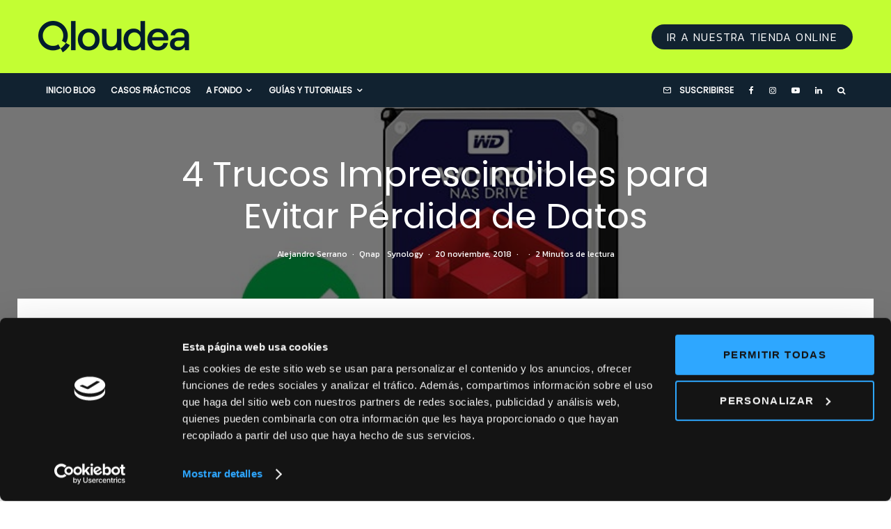

--- FILE ---
content_type: text/html; charset=UTF-8
request_url: https://qloudea.com/blog/4-trucos-evitar-perdida-datos/
body_size: 37432
content:
<!DOCTYPE html><html lang="es"><head><meta name="facebook-domain-verification" content="hw7d2x57ml8zxkzgj1gtjrz7bh6p66" /><meta charset="UTF-8"><meta name="viewport" content="width=device-width, initial-scale=1"><link rel="stylesheet" media="print" onload="this.onload=null;this.media='all';" id="ao_optimized_gfonts" href="https://fonts.googleapis.com/css?family=Poppins%3A400%2Citalic%7CKanit%3A300%2C700%2C400%7CKanit%3A400%2C700&amp;display=swap"><link rel="profile" href="https://gmpg.org/xfn/11"><meta name="theme-color" content="#006b82"><meta name='robots' content='index, follow, max-image-preview:large, max-snippet:-1, max-video-preview:-1' /> <!-- Google Tag Manager for WordPress by gtm4wp.com --> <script data-cfasync="false" data-pagespeed-no-defer>var gtm4wp_datalayer_name = "dataLayer";
	var dataLayer = dataLayer || [];</script> <!-- End Google Tag Manager for WordPress by gtm4wp.com --> <!-- This site is optimized with the Yoast SEO plugin v23.5 - https://yoast.com/wordpress/plugins/seo/ --><title>4 Trucos Imprescindibles para Evitar Pérdida de Datos</title><meta name="description" content="Con estos 4 Trucos se puede evitar la Pérdida de Datos en vuestro almacenamiento ante rotura o fallo de discos duros" /><link rel="canonical" href="https://qloudea.com/blog/4-trucos-evitar-perdida-datos/" /><meta property="og:locale" content="es_ES" /><meta property="og:type" content="article" /><meta property="og:title" content="4 Trucos Imprescindibles para Evitar Pérdida de Datos" /><meta property="og:description" content="Con estos 4 Trucos se puede evitar la Pérdida de Datos en vuestro almacenamiento ante rotura o fallo de discos duros" /><meta property="og:url" content="https://qloudea.com/blog/4-trucos-evitar-perdida-datos/" /><meta property="og:site_name" content="Qloudea Blog Especialistas en servidores NAS" /><meta property="article:publisher" content="http://www.facebook.com/qloudea" /><meta property="article:author" content="https://www.facebook.com/alejandro.serranomas" /><meta property="article:published_time" content="2018-11-20T15:23:01+00:00" /><meta property="article:modified_time" content="2020-04-15T12:37:42+00:00" /><meta property="og:image" content="https://qloudea.com/blog/wp-content/uploads/2018/11/destacada_datos_discos-duros.jpg" /><meta property="og:image:width" content="800" /><meta property="og:image:height" content="400" /><meta property="og:image:type" content="image/jpeg" /><meta name="author" content="Alejandro Serrano" /><meta name="twitter:card" content="summary_large_image" /><meta name="twitter:creator" content="@https://twitter.com/aserrano19" /><meta name="twitter:site" content="@qloudea_com" /><meta name="twitter:label1" content="Escrito por" /><meta name="twitter:data1" content="Alejandro Serrano" /><meta name="twitter:label2" content="Tiempo de lectura" /><meta name="twitter:data2" content="3 minutos" /> <script type="application/ld+json" class="yoast-schema-graph">{"@context":"https://schema.org","@graph":[{"@type":"Article","@id":"https://qloudea.com/blog/4-trucos-evitar-perdida-datos/#article","isPartOf":{"@id":"https://qloudea.com/blog/4-trucos-evitar-perdida-datos/"},"author":{"name":"Alejandro Serrano","@id":"https://qloudea.com/blog/#/schema/person/3e4cc806ed5c1746b2658586e13ba8bc"},"headline":"4 Trucos Imprescindibles para Evitar Pérdida de Datos","datePublished":"2018-11-20T15:23:01+00:00","dateModified":"2020-04-15T12:37:42+00:00","mainEntityOfPage":{"@id":"https://qloudea.com/blog/4-trucos-evitar-perdida-datos/"},"wordCount":552,"commentCount":0,"publisher":{"@id":"https://qloudea.com/blog/#organization"},"image":{"@id":"https://qloudea.com/blog/4-trucos-evitar-perdida-datos/#primaryimage"},"thumbnailUrl":"https://qloudea.com/blog/wp-content/uploads/2018/11/destacada_datos_discos-duros.jpg","keywords":["almacenamiento","podcast servidor NAS","Tutorial"],"articleSection":["Qnap","Synology"],"inLanguage":"es","potentialAction":[{"@type":"CommentAction","name":"Comment","target":["https://qloudea.com/blog/4-trucos-evitar-perdida-datos/#respond"]}]},{"@type":"WebPage","@id":"https://qloudea.com/blog/4-trucos-evitar-perdida-datos/","url":"https://qloudea.com/blog/4-trucos-evitar-perdida-datos/","name":"4 Trucos Imprescindibles para Evitar Pérdida de Datos","isPartOf":{"@id":"https://qloudea.com/blog/#website"},"primaryImageOfPage":{"@id":"https://qloudea.com/blog/4-trucos-evitar-perdida-datos/#primaryimage"},"image":{"@id":"https://qloudea.com/blog/4-trucos-evitar-perdida-datos/#primaryimage"},"thumbnailUrl":"https://qloudea.com/blog/wp-content/uploads/2018/11/destacada_datos_discos-duros.jpg","datePublished":"2018-11-20T15:23:01+00:00","dateModified":"2020-04-15T12:37:42+00:00","description":"Con estos 4 Trucos se puede evitar la Pérdida de Datos en vuestro almacenamiento ante rotura o fallo de discos duros","breadcrumb":{"@id":"https://qloudea.com/blog/4-trucos-evitar-perdida-datos/#breadcrumb"},"inLanguage":"es","potentialAction":[{"@type":"ReadAction","target":["https://qloudea.com/blog/4-trucos-evitar-perdida-datos/"]}]},{"@type":"ImageObject","inLanguage":"es","@id":"https://qloudea.com/blog/4-trucos-evitar-perdida-datos/#primaryimage","url":"https://qloudea.com/blog/wp-content/uploads/2018/11/destacada_datos_discos-duros.jpg","contentUrl":"https://qloudea.com/blog/wp-content/uploads/2018/11/destacada_datos_discos-duros.jpg","width":800,"height":400},{"@type":"BreadcrumbList","@id":"https://qloudea.com/blog/4-trucos-evitar-perdida-datos/#breadcrumb","itemListElement":[{"@type":"ListItem","position":1,"name":"Blog","item":"https://qloudea.com/blog/"},{"@type":"ListItem","position":2,"name":"Guías y Tutoriales","item":"https://qloudea.com/blog/como-se-hace/"},{"@type":"ListItem","position":3,"name":"Qnap","item":"https://qloudea.com/blog/como-se-hace/qnap-como-se-hace/"},{"@type":"ListItem","position":4,"name":"4 Trucos Imprescindibles para Evitar Pérdida de Datos"}]},{"@type":"WebSite","@id":"https://qloudea.com/blog/#website","url":"https://qloudea.com/blog/","name":"Qloudea Blog Especialistas en servidores NAS","description":"Lo último en soluciones de almacenamiento de datos, discos duros y sistemas de vigilancia IP","publisher":{"@id":"https://qloudea.com/blog/#organization"},"potentialAction":[{"@type":"SearchAction","target":{"@type":"EntryPoint","urlTemplate":"https://qloudea.com/blog/?s={search_term_string}"},"query-input":{"@type":"PropertyValueSpecification","valueRequired":true,"valueName":"search_term_string"}}],"inLanguage":"es"},{"@type":"Organization","@id":"https://qloudea.com/blog/#organization","name":"Qloudea","url":"https://qloudea.com/blog/","logo":{"@type":"ImageObject","inLanguage":"es","@id":"https://qloudea.com/blog/#/schema/logo/image/","url":"https://qloudea.com/blog/wp-content/uploads/2013/11/favicon-144.png","contentUrl":"https://qloudea.com/blog/wp-content/uploads/2013/11/favicon-144.png","width":144,"height":144,"caption":"Qloudea"},"image":{"@id":"https://qloudea.com/blog/#/schema/logo/image/"},"sameAs":["http://www.facebook.com/qloudea","https://x.com/qloudea_com","https://www.instagram.com/qloudea_com/","https://www.youtube.com/qloudea"]},{"@type":"Person","@id":"https://qloudea.com/blog/#/schema/person/3e4cc806ed5c1746b2658586e13ba8bc","name":"Alejandro Serrano","image":{"@type":"ImageObject","inLanguage":"es","@id":"https://qloudea.com/blog/#/schema/person/image/","url":"https://secure.gravatar.com/avatar/a6a4eb6e722f007879289200e7175232?s=96&d=robohash&r=g","contentUrl":"https://secure.gravatar.com/avatar/a6a4eb6e722f007879289200e7175232?s=96&d=robohash&r=g","caption":"Alejandro Serrano"},"description":"Soy el CEO de Qloudea.com","sameAs":["https://qloudea.com","https://www.facebook.com/alejandro.serranomas","https://x.com/https://twitter.com/aserrano19"],"url":"https://qloudea.com/blog/author/alejandroqloudea-com/"}]}</script> <!-- / Yoast SEO plugin. --><link rel='dns-prefetch' href='//stats.wp.com' /><link rel='dns-prefetch' href='//c0.wp.com' /><link href='https://fonts.google.com' rel='preconnect' /><link href='https://fonts.gstatic.com' crossorigin='anonymous' rel='preconnect' /><link rel="alternate" type="application/rss+xml" title="Qloudea Blog Especialistas en servidores NAS &raquo; Feed" href="https://qloudea.com/blog/feed/" /><link rel="alternate" type="application/rss+xml" title="Qloudea Blog Especialistas en servidores NAS &raquo; Feed de los comentarios" href="https://qloudea.com/blog/comments/feed/" /><link rel="alternate" type="application/rss+xml" title="Qloudea Blog Especialistas en servidores NAS &raquo; Comentario 4 Trucos Imprescindibles para Evitar Pérdida de Datos del feed" href="https://qloudea.com/blog/4-trucos-evitar-perdida-datos/feed/" /><link rel='stylesheet' id='wp-block-library-css' href='https://qloudea.com/blog/wp-includes/css/dist/block-library/style.min.css' type='text/css' media='all' /><link rel='stylesheet' id='mediaelement-css' href='https://qloudea.com/blog/wp-includes/js/mediaelement/mediaelementplayer-legacy.min.css' type='text/css' media='all' /><link rel='stylesheet' id='wp-mediaelement-css' href='https://qloudea.com/blog/wp-includes/js/mediaelement/wp-mediaelement.min.css' type='text/css' media='all' /><style id='jetpack-sharing-buttons-style-inline-css' type='text/css'>.jetpack-sharing-buttons__services-list{display:flex;flex-direction:row;flex-wrap:wrap;gap:0;list-style-type:none;margin:5px;padding:0}.jetpack-sharing-buttons__services-list.has-small-icon-size{font-size:12px}.jetpack-sharing-buttons__services-list.has-normal-icon-size{font-size:16px}.jetpack-sharing-buttons__services-list.has-large-icon-size{font-size:24px}.jetpack-sharing-buttons__services-list.has-huge-icon-size{font-size:36px}@media print{.jetpack-sharing-buttons__services-list{display:none!important}}.editor-styles-wrapper .wp-block-jetpack-sharing-buttons{gap:0;padding-inline-start:0}ul.jetpack-sharing-buttons__services-list.has-background{padding:1.25em 2.375em}</style><link rel='stylesheet' id='lets-info-up-block-css' href='https://qloudea.com/blog/wp-content/plugins/lets-info-up/frontend/css/style.min.css' type='text/css' media='all' /><style id='classic-theme-styles-inline-css' type='text/css'>/*! This file is auto-generated */
.wp-block-button__link{color:#fff;background-color:#32373c;border-radius:9999px;box-shadow:none;text-decoration:none;padding:calc(.667em + 2px) calc(1.333em + 2px);font-size:1.125em}.wp-block-file__button{background:#32373c;color:#fff;text-decoration:none}</style><style id='global-styles-inline-css' type='text/css'>body{--wp--preset--color--black: #000000;--wp--preset--color--cyan-bluish-gray: #abb8c3;--wp--preset--color--white: #ffffff;--wp--preset--color--pale-pink: #f78da7;--wp--preset--color--vivid-red: #cf2e2e;--wp--preset--color--luminous-vivid-orange: #ff6900;--wp--preset--color--luminous-vivid-amber: #fcb900;--wp--preset--color--light-green-cyan: #7bdcb5;--wp--preset--color--vivid-green-cyan: #00d084;--wp--preset--color--pale-cyan-blue: #8ed1fc;--wp--preset--color--vivid-cyan-blue: #0693e3;--wp--preset--color--vivid-purple: #9b51e0;--wp--preset--gradient--vivid-cyan-blue-to-vivid-purple: linear-gradient(135deg,rgba(6,147,227,1) 0%,rgb(155,81,224) 100%);--wp--preset--gradient--light-green-cyan-to-vivid-green-cyan: linear-gradient(135deg,rgb(122,220,180) 0%,rgb(0,208,130) 100%);--wp--preset--gradient--luminous-vivid-amber-to-luminous-vivid-orange: linear-gradient(135deg,rgba(252,185,0,1) 0%,rgba(255,105,0,1) 100%);--wp--preset--gradient--luminous-vivid-orange-to-vivid-red: linear-gradient(135deg,rgba(255,105,0,1) 0%,rgb(207,46,46) 100%);--wp--preset--gradient--very-light-gray-to-cyan-bluish-gray: linear-gradient(135deg,rgb(238,238,238) 0%,rgb(169,184,195) 100%);--wp--preset--gradient--cool-to-warm-spectrum: linear-gradient(135deg,rgb(74,234,220) 0%,rgb(151,120,209) 20%,rgb(207,42,186) 40%,rgb(238,44,130) 60%,rgb(251,105,98) 80%,rgb(254,248,76) 100%);--wp--preset--gradient--blush-light-purple: linear-gradient(135deg,rgb(255,206,236) 0%,rgb(152,150,240) 100%);--wp--preset--gradient--blush-bordeaux: linear-gradient(135deg,rgb(254,205,165) 0%,rgb(254,45,45) 50%,rgb(107,0,62) 100%);--wp--preset--gradient--luminous-dusk: linear-gradient(135deg,rgb(255,203,112) 0%,rgb(199,81,192) 50%,rgb(65,88,208) 100%);--wp--preset--gradient--pale-ocean: linear-gradient(135deg,rgb(255,245,203) 0%,rgb(182,227,212) 50%,rgb(51,167,181) 100%);--wp--preset--gradient--electric-grass: linear-gradient(135deg,rgb(202,248,128) 0%,rgb(113,206,126) 100%);--wp--preset--gradient--midnight: linear-gradient(135deg,rgb(2,3,129) 0%,rgb(40,116,252) 100%);--wp--preset--font-size--small: 13px;--wp--preset--font-size--medium: 20px;--wp--preset--font-size--large: 36px;--wp--preset--font-size--x-large: 42px;--wp--preset--spacing--20: 0.44rem;--wp--preset--spacing--30: 0.67rem;--wp--preset--spacing--40: 1rem;--wp--preset--spacing--50: 1.5rem;--wp--preset--spacing--60: 2.25rem;--wp--preset--spacing--70: 3.38rem;--wp--preset--spacing--80: 5.06rem;--wp--preset--shadow--natural: 6px 6px 9px rgba(0, 0, 0, 0.2);--wp--preset--shadow--deep: 12px 12px 50px rgba(0, 0, 0, 0.4);--wp--preset--shadow--sharp: 6px 6px 0px rgba(0, 0, 0, 0.2);--wp--preset--shadow--outlined: 6px 6px 0px -3px rgba(255, 255, 255, 1), 6px 6px rgba(0, 0, 0, 1);--wp--preset--shadow--crisp: 6px 6px 0px rgba(0, 0, 0, 1);}:where(.is-layout-flex){gap: 0.5em;}:where(.is-layout-grid){gap: 0.5em;}body .is-layout-flow > .alignleft{float: left;margin-inline-start: 0;margin-inline-end: 2em;}body .is-layout-flow > .alignright{float: right;margin-inline-start: 2em;margin-inline-end: 0;}body .is-layout-flow > .aligncenter{margin-left: auto !important;margin-right: auto !important;}body .is-layout-constrained > .alignleft{float: left;margin-inline-start: 0;margin-inline-end: 2em;}body .is-layout-constrained > .alignright{float: right;margin-inline-start: 2em;margin-inline-end: 0;}body .is-layout-constrained > .aligncenter{margin-left: auto !important;margin-right: auto !important;}body .is-layout-constrained > :where(:not(.alignleft):not(.alignright):not(.alignfull)){max-width: var(--wp--style--global--content-size);margin-left: auto !important;margin-right: auto !important;}body .is-layout-constrained > .alignwide{max-width: var(--wp--style--global--wide-size);}body .is-layout-flex{display: flex;}body .is-layout-flex{flex-wrap: wrap;align-items: center;}body .is-layout-flex > *{margin: 0;}body .is-layout-grid{display: grid;}body .is-layout-grid > *{margin: 0;}:where(.wp-block-columns.is-layout-flex){gap: 2em;}:where(.wp-block-columns.is-layout-grid){gap: 2em;}:where(.wp-block-post-template.is-layout-flex){gap: 1.25em;}:where(.wp-block-post-template.is-layout-grid){gap: 1.25em;}.has-black-color{color: var(--wp--preset--color--black) !important;}.has-cyan-bluish-gray-color{color: var(--wp--preset--color--cyan-bluish-gray) !important;}.has-white-color{color: var(--wp--preset--color--white) !important;}.has-pale-pink-color{color: var(--wp--preset--color--pale-pink) !important;}.has-vivid-red-color{color: var(--wp--preset--color--vivid-red) !important;}.has-luminous-vivid-orange-color{color: var(--wp--preset--color--luminous-vivid-orange) !important;}.has-luminous-vivid-amber-color{color: var(--wp--preset--color--luminous-vivid-amber) !important;}.has-light-green-cyan-color{color: var(--wp--preset--color--light-green-cyan) !important;}.has-vivid-green-cyan-color{color: var(--wp--preset--color--vivid-green-cyan) !important;}.has-pale-cyan-blue-color{color: var(--wp--preset--color--pale-cyan-blue) !important;}.has-vivid-cyan-blue-color{color: var(--wp--preset--color--vivid-cyan-blue) !important;}.has-vivid-purple-color{color: var(--wp--preset--color--vivid-purple) !important;}.has-black-background-color{background-color: var(--wp--preset--color--black) !important;}.has-cyan-bluish-gray-background-color{background-color: var(--wp--preset--color--cyan-bluish-gray) !important;}.has-white-background-color{background-color: var(--wp--preset--color--white) !important;}.has-pale-pink-background-color{background-color: var(--wp--preset--color--pale-pink) !important;}.has-vivid-red-background-color{background-color: var(--wp--preset--color--vivid-red) !important;}.has-luminous-vivid-orange-background-color{background-color: var(--wp--preset--color--luminous-vivid-orange) !important;}.has-luminous-vivid-amber-background-color{background-color: var(--wp--preset--color--luminous-vivid-amber) !important;}.has-light-green-cyan-background-color{background-color: var(--wp--preset--color--light-green-cyan) !important;}.has-vivid-green-cyan-background-color{background-color: var(--wp--preset--color--vivid-green-cyan) !important;}.has-pale-cyan-blue-background-color{background-color: var(--wp--preset--color--pale-cyan-blue) !important;}.has-vivid-cyan-blue-background-color{background-color: var(--wp--preset--color--vivid-cyan-blue) !important;}.has-vivid-purple-background-color{background-color: var(--wp--preset--color--vivid-purple) !important;}.has-black-border-color{border-color: var(--wp--preset--color--black) !important;}.has-cyan-bluish-gray-border-color{border-color: var(--wp--preset--color--cyan-bluish-gray) !important;}.has-white-border-color{border-color: var(--wp--preset--color--white) !important;}.has-pale-pink-border-color{border-color: var(--wp--preset--color--pale-pink) !important;}.has-vivid-red-border-color{border-color: var(--wp--preset--color--vivid-red) !important;}.has-luminous-vivid-orange-border-color{border-color: var(--wp--preset--color--luminous-vivid-orange) !important;}.has-luminous-vivid-amber-border-color{border-color: var(--wp--preset--color--luminous-vivid-amber) !important;}.has-light-green-cyan-border-color{border-color: var(--wp--preset--color--light-green-cyan) !important;}.has-vivid-green-cyan-border-color{border-color: var(--wp--preset--color--vivid-green-cyan) !important;}.has-pale-cyan-blue-border-color{border-color: var(--wp--preset--color--pale-cyan-blue) !important;}.has-vivid-cyan-blue-border-color{border-color: var(--wp--preset--color--vivid-cyan-blue) !important;}.has-vivid-purple-border-color{border-color: var(--wp--preset--color--vivid-purple) !important;}.has-vivid-cyan-blue-to-vivid-purple-gradient-background{background: var(--wp--preset--gradient--vivid-cyan-blue-to-vivid-purple) !important;}.has-light-green-cyan-to-vivid-green-cyan-gradient-background{background: var(--wp--preset--gradient--light-green-cyan-to-vivid-green-cyan) !important;}.has-luminous-vivid-amber-to-luminous-vivid-orange-gradient-background{background: var(--wp--preset--gradient--luminous-vivid-amber-to-luminous-vivid-orange) !important;}.has-luminous-vivid-orange-to-vivid-red-gradient-background{background: var(--wp--preset--gradient--luminous-vivid-orange-to-vivid-red) !important;}.has-very-light-gray-to-cyan-bluish-gray-gradient-background{background: var(--wp--preset--gradient--very-light-gray-to-cyan-bluish-gray) !important;}.has-cool-to-warm-spectrum-gradient-background{background: var(--wp--preset--gradient--cool-to-warm-spectrum) !important;}.has-blush-light-purple-gradient-background{background: var(--wp--preset--gradient--blush-light-purple) !important;}.has-blush-bordeaux-gradient-background{background: var(--wp--preset--gradient--blush-bordeaux) !important;}.has-luminous-dusk-gradient-background{background: var(--wp--preset--gradient--luminous-dusk) !important;}.has-pale-ocean-gradient-background{background: var(--wp--preset--gradient--pale-ocean) !important;}.has-electric-grass-gradient-background{background: var(--wp--preset--gradient--electric-grass) !important;}.has-midnight-gradient-background{background: var(--wp--preset--gradient--midnight) !important;}.has-small-font-size{font-size: var(--wp--preset--font-size--small) !important;}.has-medium-font-size{font-size: var(--wp--preset--font-size--medium) !important;}.has-large-font-size{font-size: var(--wp--preset--font-size--large) !important;}.has-x-large-font-size{font-size: var(--wp--preset--font-size--x-large) !important;}
.wp-block-navigation a:where(:not(.wp-element-button)){color: inherit;}
:where(.wp-block-post-template.is-layout-flex){gap: 1.25em;}:where(.wp-block-post-template.is-layout-grid){gap: 1.25em;}
:where(.wp-block-columns.is-layout-flex){gap: 2em;}:where(.wp-block-columns.is-layout-grid){gap: 2em;}
.wp-block-pullquote{font-size: 1.5em;line-height: 1.6;}</style><link rel='stylesheet' id='lets-review-api-css' href='https://qloudea.com/blog/wp-content/plugins/lets-review/assets/css/style-api.min.css' type='text/css' media='all' /><link rel='stylesheet' id='font-awesome-css' href='https://qloudea.com/blog/wp-content/plugins/lets-review/assets/fonts/fontawesome/css/fontawesome.min.css' type='text/css' media='all' /><link rel='stylesheet' id='font-awesome-regular-css' href='https://qloudea.com/blog/wp-content/plugins/lets-review/assets/fonts/fontawesome/css/regular.min.css' type='text/css' media='all' /><link rel='stylesheet' id='font-awesome-solid-css' href='https://qloudea.com/blog/wp-content/plugins/lets-review/assets/fonts/fontawesome/css/solid.min.css' type='text/css' media='all' /><link rel='stylesheet' id='wp-video-popup-css' href='https://qloudea.com/blog/wp-content/cache/autoptimize/css/autoptimize_single_0e8ba4391d756199f3c7c00e00ddeb76.css' type='text/css' media='all' /><link rel='stylesheet' id='lets-live-blog-css' href='https://qloudea.com/blog/wp-content/plugins/lets-live-blog/frontend/css/style.min.css' type='text/css' media='all' /><link rel='stylesheet' id='lets-live-blog-icons-css' href='https://qloudea.com/blog/wp-content/cache/autoptimize/css/autoptimize_single_b0e8dfcf569e02e0ce4995bb1927d828.css' type='text/css' media='all' /><link rel='stylesheet' id='zeen-style-css' href='https://qloudea.com/blog/wp-content/themes/zeen/assets/css/style.min.css' type='text/css' media='all' /><style id='zeen-style-inline-css' type='text/css'>.content-bg, .block-skin-5:not(.skin-inner), .block-skin-5.skin-inner > .tipi-row-inner-style, .article-layout-skin-1.title-cut-bl .hero-wrap .meta:before, .article-layout-skin-1.title-cut-bc .hero-wrap .meta:before, .article-layout-skin-1.title-cut-bl .hero-wrap .share-it:before, .article-layout-skin-1.title-cut-bc .hero-wrap .share-it:before, .standard-archive .page-header, .skin-dark .flickity-viewport, .zeen__var__options label { background: #ffffff;}a.zeen-pin-it{position: absolute}.background.mask {background-color: transparent}.side-author__wrap .mask a {display:inline-block;height:70px}.timed-pup,.modal-wrap {position:fixed;visibility:hidden}.to-top__fixed .to-top a{background-color:#111111; color: #ffffff}.site-inner { background-color: #fff; }.splitter svg g { fill: #fff; }.inline-post .block article .title { font-size: 20px;}.fontfam-1 { font-family: 'Poppins',sans-serif!important;}input,input[type="number"],.body-f1, .quotes-f1 blockquote, .quotes-f1 q, .by-f1 .byline, .sub-f1 .subtitle, .wh-f1 .widget-title, .headings-f1 h1, .headings-f1 h2, .headings-f1 h3, .headings-f1 h4, .headings-f1 h5, .headings-f1 h6, .font-1, div.jvectormap-tip {font-family:'Poppins',sans-serif;font-weight: 400;font-style: normal;}.fontfam-2 { font-family:'Kanit',sans-serif!important; }input[type=submit], button, .tipi-button,.button,.wpcf7-submit,.button__back__home,.body-f2, .quotes-f2 blockquote, .quotes-f2 q, .by-f2 .byline, .sub-f2 .subtitle, .wh-f2 .widget-title, .headings-f2 h1, .headings-f2 h2, .headings-f2 h3, .headings-f2 h4, .headings-f2 h5, .headings-f2 h6, .font-2 {font-family:'Kanit',sans-serif;font-weight: 300;font-style: normal;}.fontfam-3 { font-family:'Kanit',sans-serif!important;}.body-f3, .quotes-f3 blockquote, .quotes-f3 q, .by-f3 .byline, .sub-f3 .subtitle, .wh-f3 .widget-title, .headings-f3 h1, .headings-f3 h2, .headings-f3 h3, .headings-f3 h4, .headings-f3 h5, .headings-f3 h6, .font-3 {font-family:'Kanit',sans-serif;font-style: normal;font-weight: 400;}.tipi-row, .tipi-builder-on .contents-wrap > p { max-width: 1230px ; }.slider-columns--3 article { width: 360px }.slider-columns--2 article { width: 555px }.slider-columns--4 article { width: 262.5px }.single .site-content .tipi-row { max-width: 1230px ; }.single-product .site-content .tipi-row { max-width: 1230px ; }.date--secondary { color: #006b82; }.date--main { color: #ffffff; }.tipi-button-cta-header{ font-size:12px;}.tipi-button-cta-wrap-header{ color: #fff;}.tipi-button-cta-header { background: #112230; }.tipi-button-cta-header:hover { background: #112230; }.global-accent-border { border-color: #006b82; }.trending-accent-border { border-color: #006b82; }.trending-accent-bg { border-color: #006b82; }.wpcf7-submit, .tipi-button.block-loader { background: #112230; }.wpcf7-submit:hover, .tipi-button.block-loader:hover { background: #c3fe33; }.tipi-button.block-loader { color: #fff!important; }.wpcf7-submit { background: #18181e; }.wpcf7-submit:hover { background: #111; }.global-accent-bg, .icon-base-2:hover .icon-bg, #progress { background-color: #006b82; }.global-accent-text, .mm-submenu-2 .mm-51 .menu-wrap > .sub-menu > li > a { color: #006b82; }body { color:#112230;}.excerpt { color:#006b82;}.mode--alt--b .excerpt, .block-skin-2 .excerpt, .block-skin-2 .preview-classic .custom-button__fill-2 { color:#888!important;}.read-more-wrap { color:#006b82;}.logo-fallback a { color:#000!important;}.site-mob-header .logo-fallback a { color:#000!important;}blockquote:not(.comment-excerpt) { color:#ff6b1b;}.mode--alt--b blockquote:not(.comment-excerpt), .mode--alt--b .block-skin-0.block-wrap-quote .block-wrap-quote blockquote:not(.comment-excerpt), .mode--alt--b .block-skin-0.block-wrap-quote .block-wrap-quote blockquote:not(.comment-excerpt) span { color:#fff!important;}.byline, .byline a { color:#888;}.mode--alt--b .block-wrap-classic .byline, .mode--alt--b .block-wrap-classic .byline a, .mode--alt--b .block-wrap-thumbnail .byline, .mode--alt--b .block-wrap-thumbnail .byline a, .block-skin-2 .byline a, .block-skin-2 .byline { color:#888;}.preview-classic .meta .title, .preview-thumbnail .meta .title,.preview-56 .meta .title{ color:#112230;}h1, h2, h3, h4, h5, h6, .block-title { color:#112230;}.sidebar-widget  .widget-title { color:#112230!important;}.link-color-wrap a, .woocommerce-Tabs-panel--description a { color: #006b82; }.mode--alt--b .link-color-wrap a, .mode--alt--b .woocommerce-Tabs-panel--description a { color: #27b4c6; }.copyright, .site-footer .bg-area-inner .copyright a { color: #8e8e8e; }.link-color-wrap a:hover { color: #c3fe33; }.mode--alt--b .link-color-wrap a:hover { color: #afcd0d; }body{line-height:1.66}input[type=submit], button, .tipi-button,.button,.wpcf7-submit,.button__back__home{letter-spacing:0.03em}.sub-menu a:not(.tipi-button){letter-spacing:0.1em}.widget-title{letter-spacing:0.15em}html, body{font-size:15px}.byline{font-size:12px}input[type=submit], button, .tipi-button,.button,.wpcf7-submit,.button__back__home{font-size:11px}.excerpt{font-size:15px}.logo-fallback, .secondary-wrap .logo-fallback a{font-size:22px}.logo span{font-size:12px}.breadcrumbs{font-size:10px}.hero-meta.tipi-s-typo .title{font-size:20px}.hero-meta.tipi-s-typo .subtitle{font-size:15px}.hero-meta.tipi-m-typo .title{font-size:20px}.hero-meta.tipi-m-typo .subtitle{font-size:15px}.hero-meta.tipi-xl-typo .title{font-size:20px}.hero-meta.tipi-xl-typo .subtitle{font-size:15px}.block-html-content h1, .single-content .entry-content h1{font-size:20px}.block-html-content h2, .single-content .entry-content h2{font-size:20px}.block-html-content h3, .single-content .entry-content h3{font-size:20px}.block-html-content h4, .single-content .entry-content h4{font-size:20px}.block-html-content h5, .single-content .entry-content h5{font-size:18px}.footer-block-links{font-size:8px}blockquote, q{font-size:20px}.site-footer .copyright{font-size:12px}.footer-navigation{font-size:12px}.site-footer .menu-icons{font-size:12px}.block-title, .page-title{font-size:24px}.block-subtitle{font-size:18px}.block-col-self .preview-2 .title{font-size:22px}.block-wrap-classic .tipi-m-typo .title-wrap .title{font-size:22px}.tipi-s-typo .title, .ppl-s-3 .tipi-s-typo .title, .zeen-col--wide .ppl-s-3 .tipi-s-typo .title, .preview-1 .title, .preview-21:not(.tipi-xs-typo) .title{font-size:22px}.tipi-xs-typo .title, .tipi-basket-wrap .basket-item .title{font-size:15px}.meta .read-more-wrap{font-size:11px}.widget-title{font-size:12px}.split-1:not(.preview-thumbnail) .mask{-webkit-flex: 0 0 calc( 34% - 15px);
					-ms-flex: 0 0 calc( 34% - 15px);
					flex: 0 0 calc( 34% - 15px);
					width: calc( 34% - 15px);}.preview-thumbnail .mask{-webkit-flex: 0 0 65px;
					-ms-flex: 0 0 65px;
					flex: 0 0 65px;
					width: 65px;}.footer-lower-area{padding-bottom:34px}.footer-upper-area{padding-bottom:50px}.footer-upper-area{padding-top:50px}.footer-widget-wrap{padding-bottom:10px}.footer-widget-wrap{padding-top:50px}.tipi-button-cta-header{font-size:12px}.meta .read-more-wrap { font-weight: 700;}.tipi-button.block-loader, .wpcf7-submit, .mc4wp-form-fields button { font-weight: 700;}.main-navigation .horizontal-menu, .main-navigation .menu-item, .main-navigation .menu-icon .menu-icon--text,  .main-navigation .tipi-i-search span { font-weight: 700;}.footer-lower-area, .footer-lower-area .menu-item, .footer-lower-area .menu-icon span {font-weight: 700;}input[type=submit], button, .tipi-button,.button,.wpcf7-submit,.button__back__home{ text-transform: uppercase; }.entry-title{ text-transform: none; }.logo-fallback{ text-transform: none; }.block-wrap-slider .title-wrap .title{ text-transform: none; }.block-wrap-grid .title-wrap .title, .tile-design-4 .meta .title-wrap .title{ text-transform: none; }.block-wrap-classic .title-wrap .title{ text-transform: none; }.block-title{ text-transform: none; }.meta .excerpt .read-more{ text-transform: uppercase; }.preview-grid .read-more{ text-transform: uppercase; }.block-subtitle{ text-transform: none; }.byline{ text-transform: none; }.widget-title{ text-transform: uppercase; }.main-navigation .menu-item, .main-navigation .menu-icon .menu-icon--text{ text-transform: uppercase; }.secondary-navigation, .secondary-wrap .menu-icon .menu-icon--text{ text-transform: uppercase; }.footer-lower-area .menu-item, .footer-lower-area .menu-icon span{ text-transform: uppercase; }.sub-menu a:not(.tipi-button){ text-transform: none; }.site-mob-header .menu-item, .site-mob-header .menu-icon span{ text-transform: uppercase; }.single-content .entry-content h1, .single-content .entry-content h2, .single-content .entry-content h3, .single-content .entry-content h4, .single-content .entry-content h5, .single-content .entry-content h6, .meta__full h1, .meta__full h2, .meta__full h3, .meta__full h4, .meta__full h5, .bbp__thread__title{ text-transform: none; }.mm-submenu-2 .mm-11 .menu-wrap > *, .mm-submenu-2 .mm-31 .menu-wrap > *, .mm-submenu-2 .mm-21 .menu-wrap > *, .mm-submenu-2 .mm-51 .menu-wrap > *  { border-top: 3px solid transparent; }.separation-border { margin-bottom: 30px; }.load-more-wrap-1 { padding-top: 30px; }.block-wrap-classic .inf-spacer + .block:not(.block-62) { margin-top: 30px; }.block-title-wrap-style .block-title:after, .block-title-wrap-style .block-title:before { border-top: 1px #eee solid;}.separation-border-v { background: #eee;}.separation-border-v { height: calc( 100% -  30px - 1px); }@media only screen and (max-width: 480px) {.separation-border { margin-bottom: 30px;}}.sidebar-wrap .sidebar { padding-right: 30px; padding-left: 30px; padding-top:0px; padding-bottom:0px; }.sidebar-left .sidebar-wrap .sidebar { padding-right: 30px; padding-left: 30px; }@media only screen and (min-width: 481px) {}@media only screen and (max-width: 767px) {.mobile__design--side .mask {
		width: calc( 34% - 15px);
	}}@media only screen and (min-width: 768px) {input[type=submit], button, .tipi-button,.button,.wpcf7-submit,.button__back__home{letter-spacing:0.09em}html, body{font-size:17px}.logo-fallback, .secondary-wrap .logo-fallback a{font-size:30px}.hero-meta.tipi-s-typo .title{font-size:36px}.hero-meta.tipi-s-typo .subtitle{font-size:18px}.hero-meta.tipi-m-typo .title{font-size:44px}.hero-meta.tipi-m-typo .subtitle{font-size:18px}.hero-meta.tipi-xl-typo .title{font-size:50px}.hero-meta.tipi-xl-typo .subtitle{font-size:18px}.block-html-content h1, .single-content .entry-content h1{font-size:44px}.block-html-content h2, .single-content .entry-content h2{font-size:40px}.block-html-content h3, .single-content .entry-content h3{font-size:30px}blockquote, q{font-size:25px}.main-navigation, .main-navigation .menu-icon--text{font-size:12px}.sub-menu a:not(.tipi-button){font-size:12px}.main-navigation .menu-icon, .main-navigation .trending-icon-solo{font-size:12px}.secondary-wrap-v .standard-drop>a,.secondary-wrap, .secondary-wrap a, .secondary-wrap .menu-icon--text{font-size:11px}.secondary-wrap .menu-icon, .secondary-wrap .menu-icon a, .secondary-wrap .trending-icon-solo{font-size:13px}.block-title, .page-title{font-size:40px}.block-subtitle{font-size:20px}.block-col-self .preview-2 .title{font-size:36px}.block-wrap-classic .tipi-m-typo .title-wrap .title{font-size:30px}.tipi-s-typo .title, .ppl-s-3 .tipi-s-typo .title, .zeen-col--wide .ppl-s-3 .tipi-s-typo .title, .preview-1 .title, .preview-21:not(.tipi-xs-typo) .title{font-size:24px}.meta .read-more-wrap{font-size:12px}.widget-title{font-size:20px}.footer-lower-area{padding-top:40px}.footer-lower-area{padding-bottom:40px}.footer-upper-area{padding-bottom:40px}.footer-upper-area{padding-top:40px}.footer-widget-wrap{padding-bottom:40px}.footer-widget-wrap{padding-top:40px}.layout-side-info .details{width:130px;float:left}.sticky-header--active.site-header.size-set .logo img, .site-header.size-set.slidedown .logo img, .site-header.size-set.sticky-menu-2.stuck .logo img { height: 40px!important; }.sticky-header--active.site-header .bg-area, .site-header.sticky-menu-2.stuck .bg-area, .site-header.slidedown .bg-area, .main-navigation.stuck .menu-bg-area, .sticky-4-unfixed .header-skin-4.site-header .bg-area { background: #c3fe33; }.mm-skin-4 .mm-art .menu-wrap, .mm-skin-4 .sub-menu, .trending-inline-drop .block-wrap, .trending-inline-drop, .trending-inline.dropper:hover { background: #112230; }.mm-skin-4 .mm-art .menu-wrap .block-wrap:not(.tile-design-4):not(.classic-title-overlay) a, .mm-skin-4 .sub-menu a, .mm-skin-4 .dropper .block-title-area .block-title, .mm-skin-4 .dropper .block-title-area .block-title a, .mm-skin-4 .mm-art .tipi-arrow, .mm-skin-4 .drop-it article .price, .trending-inline-drop .trending-inline-wrap .block article a, .trending-inline-drop, .trending-inline.dropper:hover a { color: #fff; }.mm-skin-4 .mm-art .tipi-arrow, .trending-inline-drop .trending-selected { border-color: #fff; }.mm-skin-4 .mm-art .tipi-arrow i:after { background: #fff; }.title-contrast .hero-wrap { height: calc( 100vh - 160px ); }.block-col-self .block-71 .tipi-s-typo .title { font-size: 18px; }.zeen-col--narrow .block-wrap-classic .tipi-m-typo .title-wrap .title { font-size: 18px; }.mode--alt--b .footer-widget-area:not(.footer-widget-area-1) + .footer-lower-area { border-top:1px #333333 solid ; }.footer-widget-wrap { border-right:1px #333333 solid ; }.footer-widget-wrap .widget_search form, .footer-widget-wrap select { border-color:#333333; }.footer-widget-wrap .zeen-widget { border-bottom:1px #333333 solid ; }.footer-widget-wrap .zeen-widget .preview-thumbnail { border-bottom-color: #333333;}.secondary-wrap .menu-padding, .secondary-wrap .ul-padding > li > a {
			padding-top: 10px;
			padding-bottom: 10px;
		}}@media only screen and (min-width: 1240px) {.hero-l .single-content {padding-top: 45px}.align-fs .contents-wrap .video-wrap, .align-fs-center .aligncenter.size-full, .align-fs-center .wp-caption.aligncenter .size-full, .align-fs-center .tiled-gallery, .align-fs .alignwide { width: 1170px; }.align-fs .contents-wrap .video-wrap { height: 658px; }.has-bg .align-fs .contents-wrap .video-wrap, .has-bg .align-fs .alignwide, .has-bg .align-fs-center .aligncenter.size-full, .has-bg .align-fs-center .wp-caption.aligncenter .size-full, .has-bg .align-fs-center .tiled-gallery { width: 1230px; }.has-bg .align-fs .contents-wrap .video-wrap { height: 691px; }.split-1:not(.preview-thumbnail) .mask{-webkit-flex: 0 0 calc( 50% - 15px);
					-ms-flex: 0 0 calc( 50% - 15px);
					flex: 0 0 calc( 50% - 15px);
					width: calc( 50% - 15px);}.footer-lower-area{padding-bottom:34px}.footer-upper-area{padding-bottom:50px}.footer-upper-area{padding-top:50px}.footer-widget-wrap{padding-bottom:10px}.footer-widget-wrap{padding-top:50px}}.main-menu-bar-color-1 .current-menu-item > a, .main-menu-bar-color-1 .menu-main-menu > .dropper.active:not(.current-menu-item) > a { background-color: #006b82;}.site-header a { color: #ffffff; }.site-skin-3.content-subscribe, .site-skin-3.content-subscribe .subtitle, .site-skin-3.content-subscribe input, .site-skin-3.content-subscribe h2 { color: #fff; } .site-skin-3.content-subscribe input[type="email"] { border-color: #fff; }.mob-menu-wrap a { color: #fff; }.mob-menu-wrap .mobile-navigation .mobile-search-wrap .search { border-color: #fff; }.footer-widget-wrap .widget_search form { border-color:#333; }.sidebar-wrap .sidebar { border:1px #ddd solid ; }.content-area .zeen-widget { border: 0 #ddd solid ; border-width: 0 0 1px 0; }.content-area .zeen-widget { padding:30px 0px 30px; }.grid-image-1 .mask-overlay { background-color: #1a1d1e ; }.with-fi.preview-grid,.with-fi.preview-grid .byline,.with-fi.preview-grid .subtitle, .with-fi.preview-grid a { color: #fff; }.preview-grid .mask-overlay { opacity: 0.2 ; }@media (pointer: fine) {.preview-grid:hover .mask-overlay { opacity: 0.6 ; }}.slider-image-1 .mask-overlay { background-color: #1a1d1e ; }.with-fi.preview-slider-overlay,.with-fi.preview-slider-overlay .byline,.with-fi.preview-slider-overlay .subtitle, .with-fi.preview-slider-overlay a { color: #fff; }.preview-slider-overlay .mask-overlay { opacity: 0.2 ; }@media (pointer: fine) {.preview-slider-overlay:hover .mask-overlay { opacity: 0.6 ; }}.site-footer .footer-widget-bg-area, .site-footer .footer-widget-bg-area .woo-product-rating span, .site-footer .footer-widget-bg-area .stack-design-3 .meta { background-color: #272727; }.site-footer .footer-widget-bg-area .background { background-image: none; opacity: 1; }.site-footer .footer-widget-bg-area .block-skin-0 .tipi-arrow { color:#dddede; border-color:#dddede; }.site-footer .footer-widget-bg-area .block-skin-0 .tipi-arrow i:after{ background:#dddede; }.site-footer .footer-widget-bg-area,.site-footer .footer-widget-bg-area .byline,.site-footer .footer-widget-bg-area a,.site-footer .footer-widget-bg-area .widget_search form *,.site-footer .footer-widget-bg-area h3,.site-footer .footer-widget-bg-area .widget-title { color:#dddede; }.site-footer .footer-widget-bg-area .tipi-spin.tipi-row-inner-style:before { border-color:#dddede; }.site-header .bg-area, .site-header .bg-area .woo-product-rating span, .site-header .bg-area .stack-design-3 .meta { background-color: #c3fe33; }.site-header .bg-area .background { background-image: none; opacity: 1; }.site-mob-header .bg-area, .site-mob-header .bg-area .woo-product-rating span, .site-mob-header .bg-area .stack-design-3 .meta { background-color: #c3fe33; }.site-mob-header .bg-area .background { background-image: none; opacity: 1; }.site-mob-header .bg-area .tipi-i-menu-mob, .site-mob-menu-a-4.mob-open .tipi-i-menu-mob:before, .site-mob-menu-a-4.mob-open .tipi-i-menu-mob:after { background:#112230; }.site-mob-header .bg-area,.site-mob-header .bg-area .byline,.site-mob-header .bg-area a,.site-mob-header .bg-area .widget_search form *,.site-mob-header .bg-area h3,.site-mob-header .bg-area .widget-title { color:#112230; }.site-mob-header .bg-area .tipi-spin.tipi-row-inner-style:before { border-color:#112230; }.mob-menu-wrap .bg-area, .mob-menu-wrap .bg-area .woo-product-rating span, .mob-menu-wrap .bg-area .stack-design-3 .meta { background-color: #112230; }.mob-menu-wrap .bg-area .background { background-image: none; opacity: 1; }.mob-menu-wrap .bg-area,.mob-menu-wrap .bg-area .byline,.mob-menu-wrap .bg-area a,.mob-menu-wrap .bg-area .widget_search form *,.mob-menu-wrap .bg-area h3,.mob-menu-wrap .bg-area .widget-title { color:#fff; }.mob-menu-wrap .bg-area .tipi-spin.tipi-row-inner-style:before { border-color:#fff; }.content-subscribe-block,.content-subscribe-block .byline,.content-subscribe-block a,.content-subscribe-block .widget_search form *,.content-subscribe-block h3,.content-subscribe-block .widget-title { color:#fff; }.content-subscribe-block .tipi-spin.tipi-row-inner-style:before { border-color:#fff; }.main-navigation, .main-navigation .menu-icon--text { color: #ffffff; }.main-navigation .horizontal-menu>li>a { padding-left: 11px; padding-right: 11px; }.main-navigation .menu-bg-area { background-image: linear-gradient(130deg, #112230 0%, #112230 80%);  }#progress { background-color: #006b82; }.main-navigation .horizontal-menu .drop, .main-navigation .horizontal-menu > li > a, .date--main {
			padding-top: 15px;
			padding-bottom: 15px;
		}.site-mob-header .menu-icon { font-size: 13px; }.secondary-wrap-v .standard-drop>a,.secondary-wrap, .secondary-wrap a, .secondary-wrap .menu-icon--text { color: #ffffff; }.secondary-wrap .menu-secondary > li > a, .secondary-icons li > a { padding-left: 7px; padding-right: 7px; }.mc4wp-form-fields input[type=submit], .mc4wp-form-fields button, #subscribe-submit input[type=submit], .subscribe-wrap input[type=submit] {color: #fff;background-color: #121212;}.site-mob-header:not(.site-mob-header-11) .header-padding .logo-main-wrap, .site-mob-header:not(.site-mob-header-11) .header-padding .icons-wrap a, .site-mob-header-11 .header-padding {
		padding-top: 20px;
		padding-bottom: 20px;
	}.site-header .header-padding {
		padding-top:30px;
		padding-bottom:30px;
	}.site-header.sticky-menu-2.stuck .header-padding, .site-header.slidedown .header-padding, .sticky-header--active.site-header .header-padding, .main-navigation.stuck .horizontal-menu > li > a { padding-top: 30px; padding-bottom: 30px; }@media only screen and (min-width: 768px){.tipi-m-0 {display: none}}</style><link rel='stylesheet' id='zeen-child-style-css' href='https://qloudea.com/blog/wp-content/themes/zeen-child/style.css' type='text/css' media='all' /><link rel='stylesheet' id='photoswipe-css' href='https://qloudea.com/blog/wp-content/themes/zeen/assets/css/photoswipe.min.css' type='text/css' media='all' /><link rel='stylesheet' id='dflip-style-css' href='https://qloudea.com/blog/wp-content/plugins/3d-flipbook-dflip-lite/assets/css/dflip.min.css' type='text/css' media='all' /><link rel='stylesheet' id='wpdiscuz-frontend-css-css' href='https://qloudea.com/blog/wp-content/cache/autoptimize/css/autoptimize_single_d5bb3e36ef57ed7d1071d48d3f8ca488.css' type='text/css' media='all' /><style id='wpdiscuz-frontend-css-inline-css' type='text/css'>#wpdcom .wpd-blog-administrator .wpd-comment-label{color:#ffffff;background-color:#00B38F;border:none}#wpdcom .wpd-blog-administrator .wpd-comment-author, #wpdcom .wpd-blog-administrator .wpd-comment-author a{color:#00B38F}#wpdcom.wpd-layout-1 .wpd-comment .wpd-blog-administrator .wpd-avatar img{border-color:#00B38F}#wpdcom.wpd-layout-2 .wpd-comment.wpd-reply .wpd-comment-wrap.wpd-blog-administrator{border-left:3px solid #00B38F}#wpdcom.wpd-layout-2 .wpd-comment .wpd-blog-administrator .wpd-avatar img{border-bottom-color:#00B38F}#wpdcom.wpd-layout-3 .wpd-blog-administrator .wpd-comment-subheader{border-top:1px dashed #00B38F}#wpdcom.wpd-layout-3 .wpd-reply .wpd-blog-administrator .wpd-comment-right{border-left:1px solid #00B38F}#wpdcom .wpd-blog-editor .wpd-comment-label{color:#ffffff;background-color:#00B38F;border:none}#wpdcom .wpd-blog-editor .wpd-comment-author, #wpdcom .wpd-blog-editor .wpd-comment-author a{color:#00B38F}#wpdcom.wpd-layout-1 .wpd-comment .wpd-blog-editor .wpd-avatar img{border-color:#00B38F}#wpdcom.wpd-layout-2 .wpd-comment.wpd-reply .wpd-comment-wrap.wpd-blog-editor{border-left:3px solid #00B38F}#wpdcom.wpd-layout-2 .wpd-comment .wpd-blog-editor .wpd-avatar img{border-bottom-color:#00B38F}#wpdcom.wpd-layout-3 .wpd-blog-editor .wpd-comment-subheader{border-top:1px dashed #00B38F}#wpdcom.wpd-layout-3 .wpd-reply .wpd-blog-editor .wpd-comment-right{border-left:1px solid #00B38F}#wpdcom .wpd-blog-author .wpd-comment-label{color:#ffffff;background-color:#00B38F;border:none}#wpdcom .wpd-blog-author .wpd-comment-author, #wpdcom .wpd-blog-author .wpd-comment-author a{color:#00B38F}#wpdcom.wpd-layout-1 .wpd-comment .wpd-blog-author .wpd-avatar img{border-color:#00B38F}#wpdcom.wpd-layout-2 .wpd-comment .wpd-blog-author .wpd-avatar img{border-bottom-color:#00B38F}#wpdcom.wpd-layout-3 .wpd-blog-author .wpd-comment-subheader{border-top:1px dashed #00B38F}#wpdcom.wpd-layout-3 .wpd-reply .wpd-blog-author .wpd-comment-right{border-left:1px solid #00B38F}#wpdcom .wpd-blog-contributor .wpd-comment-label{color:#ffffff;background-color:#00B38F;border:none}#wpdcom .wpd-blog-contributor .wpd-comment-author, #wpdcom .wpd-blog-contributor .wpd-comment-author a{color:#00B38F}#wpdcom.wpd-layout-1 .wpd-comment .wpd-blog-contributor .wpd-avatar img{border-color:#00B38F}#wpdcom.wpd-layout-2 .wpd-comment .wpd-blog-contributor .wpd-avatar img{border-bottom-color:#00B38F}#wpdcom.wpd-layout-3 .wpd-blog-contributor .wpd-comment-subheader{border-top:1px dashed #00B38F}#wpdcom.wpd-layout-3 .wpd-reply .wpd-blog-contributor .wpd-comment-right{border-left:1px solid #00B38F}#wpdcom .wpd-blog-subscriber .wpd-comment-label{color:#ffffff;background-color:#00B38F;border:none}#wpdcom .wpd-blog-subscriber .wpd-comment-author, #wpdcom .wpd-blog-subscriber .wpd-comment-author a{color:#00B38F}#wpdcom.wpd-layout-2 .wpd-comment .wpd-blog-subscriber .wpd-avatar img{border-bottom-color:#00B38F}#wpdcom.wpd-layout-3 .wpd-blog-subscriber .wpd-comment-subheader{border-top:1px dashed #00B38F}#wpdcom .wpd-blog-wpseo_manager .wpd-comment-label{color:#ffffff;background-color:#00B38F;border:none}#wpdcom .wpd-blog-wpseo_manager .wpd-comment-author, #wpdcom .wpd-blog-wpseo_manager .wpd-comment-author a{color:#00B38F}#wpdcom.wpd-layout-1 .wpd-comment .wpd-blog-wpseo_manager .wpd-avatar img{border-color:#00B38F}#wpdcom.wpd-layout-2 .wpd-comment .wpd-blog-wpseo_manager .wpd-avatar img{border-bottom-color:#00B38F}#wpdcom.wpd-layout-3 .wpd-blog-wpseo_manager .wpd-comment-subheader{border-top:1px dashed #00B38F}#wpdcom.wpd-layout-3 .wpd-reply .wpd-blog-wpseo_manager .wpd-comment-right{border-left:1px solid #00B38F}#wpdcom .wpd-blog-wpseo_editor .wpd-comment-label{color:#ffffff;background-color:#00B38F;border:none}#wpdcom .wpd-blog-wpseo_editor .wpd-comment-author, #wpdcom .wpd-blog-wpseo_editor .wpd-comment-author a{color:#00B38F}#wpdcom.wpd-layout-1 .wpd-comment .wpd-blog-wpseo_editor .wpd-avatar img{border-color:#00B38F}#wpdcom.wpd-layout-2 .wpd-comment .wpd-blog-wpseo_editor .wpd-avatar img{border-bottom-color:#00B38F}#wpdcom.wpd-layout-3 .wpd-blog-wpseo_editor .wpd-comment-subheader{border-top:1px dashed #00B38F}#wpdcom.wpd-layout-3 .wpd-reply .wpd-blog-wpseo_editor .wpd-comment-right{border-left:1px solid #00B38F}#wpdcom .wpd-blog-matomo_view_role .wpd-comment-label{color:#ffffff;background-color:#00B38F;border:none}#wpdcom .wpd-blog-matomo_view_role .wpd-comment-author, #wpdcom .wpd-blog-matomo_view_role .wpd-comment-author a{color:#00B38F}#wpdcom.wpd-layout-1 .wpd-comment .wpd-blog-matomo_view_role .wpd-avatar img{border-color:#00B38F}#wpdcom.wpd-layout-2 .wpd-comment .wpd-blog-matomo_view_role .wpd-avatar img{border-bottom-color:#00B38F}#wpdcom.wpd-layout-3 .wpd-blog-matomo_view_role .wpd-comment-subheader{border-top:1px dashed #00B38F}#wpdcom.wpd-layout-3 .wpd-reply .wpd-blog-matomo_view_role .wpd-comment-right{border-left:1px solid #00B38F}#wpdcom .wpd-blog-matomo_write_role .wpd-comment-label{color:#ffffff;background-color:#00B38F;border:none}#wpdcom .wpd-blog-matomo_write_role .wpd-comment-author, #wpdcom .wpd-blog-matomo_write_role .wpd-comment-author a{color:#00B38F}#wpdcom.wpd-layout-1 .wpd-comment .wpd-blog-matomo_write_role .wpd-avatar img{border-color:#00B38F}#wpdcom.wpd-layout-2 .wpd-comment .wpd-blog-matomo_write_role .wpd-avatar img{border-bottom-color:#00B38F}#wpdcom.wpd-layout-3 .wpd-blog-matomo_write_role .wpd-comment-subheader{border-top:1px dashed #00B38F}#wpdcom.wpd-layout-3 .wpd-reply .wpd-blog-matomo_write_role .wpd-comment-right{border-left:1px solid #00B38F}#wpdcom .wpd-blog-matomo_admin_role .wpd-comment-label{color:#ffffff;background-color:#00B38F;border:none}#wpdcom .wpd-blog-matomo_admin_role .wpd-comment-author, #wpdcom .wpd-blog-matomo_admin_role .wpd-comment-author a{color:#00B38F}#wpdcom.wpd-layout-1 .wpd-comment .wpd-blog-matomo_admin_role .wpd-avatar img{border-color:#00B38F}#wpdcom.wpd-layout-2 .wpd-comment .wpd-blog-matomo_admin_role .wpd-avatar img{border-bottom-color:#00B38F}#wpdcom.wpd-layout-3 .wpd-blog-matomo_admin_role .wpd-comment-subheader{border-top:1px dashed #00B38F}#wpdcom.wpd-layout-3 .wpd-reply .wpd-blog-matomo_admin_role .wpd-comment-right{border-left:1px solid #00B38F}#wpdcom .wpd-blog-matomo_superuser_role .wpd-comment-label{color:#ffffff;background-color:#00B38F;border:none}#wpdcom .wpd-blog-matomo_superuser_role .wpd-comment-author, #wpdcom .wpd-blog-matomo_superuser_role .wpd-comment-author a{color:#00B38F}#wpdcom.wpd-layout-1 .wpd-comment .wpd-blog-matomo_superuser_role .wpd-avatar img{border-color:#00B38F}#wpdcom.wpd-layout-2 .wpd-comment .wpd-blog-matomo_superuser_role .wpd-avatar img{border-bottom-color:#00B38F}#wpdcom.wpd-layout-3 .wpd-blog-matomo_superuser_role .wpd-comment-subheader{border-top:1px dashed #00B38F}#wpdcom.wpd-layout-3 .wpd-reply .wpd-blog-matomo_superuser_role .wpd-comment-right{border-left:1px solid #00B38F}#wpdcom .wpd-blog-post_author .wpd-comment-label{color:#ffffff;background-color:#00B38F;border:none}#wpdcom .wpd-blog-post_author .wpd-comment-author, #wpdcom .wpd-blog-post_author .wpd-comment-author a{color:#00B38F}#wpdcom .wpd-blog-post_author .wpd-avatar img{border-color:#00B38F}#wpdcom.wpd-layout-1 .wpd-comment .wpd-blog-post_author .wpd-avatar img{border-color:#00B38F}#wpdcom.wpd-layout-2 .wpd-comment.wpd-reply .wpd-comment-wrap.wpd-blog-post_author{border-left:3px solid #00B38F}#wpdcom.wpd-layout-2 .wpd-comment .wpd-blog-post_author .wpd-avatar img{border-bottom-color:#00B38F}#wpdcom.wpd-layout-3 .wpd-blog-post_author .wpd-comment-subheader{border-top:1px dashed #00B38F}#wpdcom.wpd-layout-3 .wpd-reply .wpd-blog-post_author .wpd-comment-right{border-left:1px solid #00B38F}#wpdcom .wpd-blog-guest .wpd-comment-label{color:#ffffff;background-color:#00B38F;border:none}#wpdcom .wpd-blog-guest .wpd-comment-author, #wpdcom .wpd-blog-guest .wpd-comment-author a{color:#00B38F}#wpdcom.wpd-layout-3 .wpd-blog-guest .wpd-comment-subheader{border-top:1px dashed #00B38F}#comments, #respond, .comments-area, #wpdcom{}#wpdcom .ql-editor > *{color:#777777}#wpdcom .ql-editor::before{}#wpdcom .ql-toolbar{border:1px solid #DDDDDD;border-top:none}#wpdcom .ql-container{border:1px solid #DDDDDD;border-bottom:none}#wpdcom .wpd-form-row .wpdiscuz-item input[type="text"], #wpdcom .wpd-form-row .wpdiscuz-item input[type="email"], #wpdcom .wpd-form-row .wpdiscuz-item input[type="url"], #wpdcom .wpd-form-row .wpdiscuz-item input[type="color"], #wpdcom .wpd-form-row .wpdiscuz-item input[type="date"], #wpdcom .wpd-form-row .wpdiscuz-item input[type="datetime"], #wpdcom .wpd-form-row .wpdiscuz-item input[type="datetime-local"], #wpdcom .wpd-form-row .wpdiscuz-item input[type="month"], #wpdcom .wpd-form-row .wpdiscuz-item input[type="number"], #wpdcom .wpd-form-row .wpdiscuz-item input[type="time"], #wpdcom textarea, #wpdcom select{border:1px solid #DDDDDD;color:#777777}#wpdcom .wpd-form-row .wpdiscuz-item textarea{border:1px solid #DDDDDD}#wpdcom input::placeholder, #wpdcom textarea::placeholder, #wpdcom input::-moz-placeholder, #wpdcom textarea::-webkit-input-placeholder{}#wpdcom .wpd-comment-text{color:#777777}#wpdcom .wpd-thread-head .wpd-thread-info{border-bottom:2px solid #00B38F}#wpdcom .wpd-thread-head .wpd-thread-info.wpd-reviews-tab svg{fill:#00B38F}#wpdcom .wpd-thread-head .wpdiscuz-user-settings{border-bottom:2px solid #00B38F}#wpdcom .wpd-thread-head .wpdiscuz-user-settings:hover{color:#00B38F}#wpdcom .wpd-comment .wpd-follow-link:hover{color:#00B38F}#wpdcom .wpd-comment-status .wpd-sticky{color:#00B38F}#wpdcom .wpd-thread-filter .wpdf-active{color:#00B38F;border-bottom-color:#00B38F}#wpdcom .wpd-comment-info-bar{border:1px dashed #33c3a6;background:#e6f8f4}#wpdcom .wpd-comment-info-bar .wpd-current-view i{color:#00B38F}#wpdcom .wpd-filter-view-all:hover{background:#00B38F}#wpdcom .wpdiscuz-item .wpdiscuz-rating > label{color:#DDDDDD}#wpdcom .wpdiscuz-item .wpdiscuz-rating:not(:checked) > label:hover, .wpdiscuz-rating:not(:checked) > label:hover ~ label{}#wpdcom .wpdiscuz-item .wpdiscuz-rating > input ~ label:hover, #wpdcom .wpdiscuz-item .wpdiscuz-rating > input:not(:checked) ~ label:hover ~ label, #wpdcom .wpdiscuz-item .wpdiscuz-rating > input:not(:checked) ~ label:hover ~ label{color:#FFED85}#wpdcom .wpdiscuz-item .wpdiscuz-rating > input:checked ~ label:hover, #wpdcom .wpdiscuz-item .wpdiscuz-rating > input:checked ~ label:hover, #wpdcom .wpdiscuz-item .wpdiscuz-rating > label:hover ~ input:checked ~ label, #wpdcom .wpdiscuz-item .wpdiscuz-rating > input:checked + label:hover ~ label, #wpdcom .wpdiscuz-item .wpdiscuz-rating > input:checked ~ label:hover ~ label, .wpd-custom-field .wcf-active-star, #wpdcom .wpdiscuz-item .wpdiscuz-rating > input:checked ~ label{color:#FFD700}#wpd-post-rating .wpd-rating-wrap .wpd-rating-stars svg .wpd-star{fill:#DDDDDD}#wpd-post-rating .wpd-rating-wrap .wpd-rating-stars svg .wpd-active{fill:#FFD700}#wpd-post-rating .wpd-rating-wrap .wpd-rate-starts svg .wpd-star{fill:#DDDDDD}#wpd-post-rating .wpd-rating-wrap .wpd-rate-starts:hover svg .wpd-star{fill:#FFED85}#wpd-post-rating.wpd-not-rated .wpd-rating-wrap .wpd-rate-starts svg:hover ~ svg .wpd-star{fill:#DDDDDD}.wpdiscuz-post-rating-wrap .wpd-rating .wpd-rating-wrap .wpd-rating-stars svg .wpd-star{fill:#DDDDDD}.wpdiscuz-post-rating-wrap .wpd-rating .wpd-rating-wrap .wpd-rating-stars svg .wpd-active{fill:#FFD700}#wpdcom .wpd-comment .wpd-follow-active{color:#ff7a00}#wpdcom .page-numbers{color:#555;border:#555 1px solid}#wpdcom span.current{background:#555}#wpdcom.wpd-layout-1 .wpd-new-loaded-comment > .wpd-comment-wrap > .wpd-comment-right{background:#FFFAD6}#wpdcom.wpd-layout-2 .wpd-new-loaded-comment.wpd-comment > .wpd-comment-wrap > .wpd-comment-right{background:#FFFAD6}#wpdcom.wpd-layout-2 .wpd-new-loaded-comment.wpd-comment.wpd-reply > .wpd-comment-wrap > .wpd-comment-right{background:transparent}#wpdcom.wpd-layout-2 .wpd-new-loaded-comment.wpd-comment.wpd-reply > .wpd-comment-wrap{background:#FFFAD6}#wpdcom.wpd-layout-3 .wpd-new-loaded-comment.wpd-comment > .wpd-comment-wrap > .wpd-comment-right{background:#FFFAD6}#wpdcom .wpd-follow:hover i, #wpdcom .wpd-unfollow:hover i, #wpdcom .wpd-comment .wpd-follow-active:hover i{color:#00B38F}#wpdcom .wpdiscuz-readmore{cursor:pointer;color:#00B38F}.wpd-custom-field .wcf-pasiv-star, #wpcomm .wpdiscuz-item .wpdiscuz-rating > label{color:#DDDDDD}.wpd-wrapper .wpd-list-item.wpd-active{border-top:3px solid #00B38F}#wpdcom.wpd-layout-2 .wpd-comment.wpd-reply.wpd-unapproved-comment .wpd-comment-wrap{border-left:3px solid #FFFAD6}#wpdcom.wpd-layout-3 .wpd-comment.wpd-reply.wpd-unapproved-comment .wpd-comment-right{border-left:1px solid #FFFAD6}#wpdcom .wpd-prim-button{background-color:#07B290;color:#FFFFFF}#wpdcom .wpd_label__check i.wpdicon-on{color:#07B290;border:1px solid #83d9c8}#wpd-bubble-wrapper #wpd-bubble-all-comments-count{color:#1DB99A}#wpd-bubble-wrapper > div{background-color:#1DB99A}#wpd-bubble-wrapper > #wpd-bubble #wpd-bubble-add-message{background-color:#1DB99A}#wpd-bubble-wrapper > #wpd-bubble #wpd-bubble-add-message::before{border-left-color:#1DB99A;border-right-color:#1DB99A}#wpd-bubble-wrapper.wpd-right-corner > #wpd-bubble #wpd-bubble-add-message::before{border-left-color:#1DB99A;border-right-color:#1DB99A}.wpd-inline-icon-wrapper path.wpd-inline-icon-first{fill:#1DB99A}.wpd-inline-icon-count{background-color:#1DB99A}.wpd-inline-icon-count::before{border-right-color:#1DB99A}.wpd-inline-form-wrapper::before{border-bottom-color:#1DB99A}.wpd-inline-form-question{background-color:#1DB99A}.wpd-inline-form{background-color:#1DB99A}.wpd-last-inline-comments-wrapper{border-color:#1DB99A}.wpd-last-inline-comments-wrapper::before{border-bottom-color:#1DB99A}.wpd-last-inline-comments-wrapper .wpd-view-all-inline-comments{background:#1DB99A}.wpd-last-inline-comments-wrapper .wpd-view-all-inline-comments:hover,.wpd-last-inline-comments-wrapper .wpd-view-all-inline-comments:active,.wpd-last-inline-comments-wrapper .wpd-view-all-inline-comments:focus{background-color:#1DB99A}#wpdcom .ql-snow .ql-tooltip[data-mode="link"]::before{content:"Enter link:"}#wpdcom .ql-snow .ql-tooltip.ql-editing a.ql-action::after{content:"Save"}.comments-area{width:auto}</style><link rel='stylesheet' id='wpdiscuz-fa-css' href='https://qloudea.com/blog/wp-content/plugins/wpdiscuz/assets/third-party/font-awesome-5.13.0/css/fa.min.css' type='text/css' media='all' /><link rel='stylesheet' id='wpdiscuz-combo-css-css' href='https://qloudea.com/blog/wp-content/plugins/wpdiscuz/assets/css/wpdiscuz-combo-no_quill.min.css' type='text/css' media='all' /><style id='rocket-lazyload-inline-css' type='text/css'>.rll-youtube-player{position:relative;padding-bottom:56.23%;height:0;overflow:hidden;max-width:100%;}.rll-youtube-player:focus-within{outline: 2px solid currentColor;outline-offset: 5px;}.rll-youtube-player iframe{position:absolute;top:0;left:0;width:100%;height:100%;z-index:100;background:0 0}.rll-youtube-player img{bottom:0;display:block;left:0;margin:auto;max-width:100%;width:100%;position:absolute;right:0;top:0;border:none;height:auto;-webkit-transition:.4s all;-moz-transition:.4s all;transition:.4s all}.rll-youtube-player img:hover{-webkit-filter:brightness(75%)}.rll-youtube-player .play{height:100%;width:100%;left:0;top:0;position:absolute;background:url(https://qloudea.com/blog/wp-content/plugins/wp-rocket/assets/img/youtube.png) no-repeat center;background-color: transparent !important;cursor:pointer;border:none;}</style><link rel='stylesheet' id='jetpack_css-css' href='https://qloudea.com/blog/wp-content/cache/autoptimize/css/autoptimize_single_86b31c00d881f97411782be00e47ddb4.css' type='text/css' media='all' /> <script type="text/javascript" src="https://qloudea.com/blog/wp-includes/js/jquery/jquery.min.js" id="jquery-core-js"></script> <script type="text/javascript" src="https://qloudea.com/blog/wp-includes/js/jquery/jquery-migrate.min.js" id="jquery-migrate-js"></script> <link rel="https://api.w.org/" href="https://qloudea.com/blog/wp-json/" /><link rel="alternate" type="application/json" href="https://qloudea.com/blog/wp-json/wp/v2/posts/26166" /><link rel="EditURI" type="application/rsd+xml" title="RSD" href="https://qloudea.com/blog/xmlrpc.php?rsd" /><meta name="generator" content="WordPress 6.4.7" /><link rel='shortlink' href='https://qloudea.com/blog/?p=26166' /><link rel="alternate" type="application/json+oembed" href="https://qloudea.com/blog/wp-json/oembed/1.0/embed?url=https%3A%2F%2Fqloudea.com%2Fblog%2F4-trucos-evitar-perdida-datos%2F" /><link rel="alternate" type="text/xml+oembed" href="https://qloudea.com/blog/wp-json/oembed/1.0/embed?url=https%3A%2F%2Fqloudea.com%2Fblog%2F4-trucos-evitar-perdida-datos%2F&#038;format=xml" /> <!-- This site is using AdRotate v5.13.6.1 to display their advertisements - https://ajdg.solutions/ --> <!-- AdRotate CSS --><style type="text/css" media="screen">.g { margin:0px; padding:0px; overflow:hidden; line-height:1; zoom:1; }
	.g img { height:auto; }
	.g-col { position:relative; float:left; }
	.g-col:first-child { margin-left: 0; }
	.g-col:last-child { margin-right: 0; }
	@media only screen and (max-width: 480px) {
		.g-col, .g-dyn, .g-single { width:100%; margin-left:0; margin-right:0; }
	}</style><!-- /AdRotate CSS --><style>img#wpstats{display:none}</style><!-- Google Tag Manager for WordPress by gtm4wp.com --> <!-- GTM Container placement set to automatic --> <script data-cfasync="false" data-pagespeed-no-defer>var dataLayer_content = {"pagePostType":"post","pagePostType2":"single-post","pageCategory":["qnap-como-se-hace","synology-como-se-hace"],"pageAttributes":["almacenamiento","podcast-servidor-nas","tutorial"],"pagePostAuthor":"Alejandro Serrano"};
	dataLayer.push( dataLayer_content );</script> <script data-cfasync="false" data-pagespeed-no-defer>(function(w,d,s,l,i){w[l]=w[l]||[];w[l].push({'gtm.start':
new Date().getTime(),event:'gtm.js'});var f=d.getElementsByTagName(s)[0],
j=d.createElement(s),dl=l!='dataLayer'?'&l='+l:'';j.async=true;j.src=
'//www.googletagmanager.com/gtm.js?id='+i+dl;f.parentNode.insertBefore(j,f);
})(window,document,'script','dataLayer','GTM-W64PQ6G');</script> <!-- End Google Tag Manager for WordPress by gtm4wp.com --><link rel="preload" type="font/woff2" as="font" href="https://qloudea.com/blog/wp-content/themes/zeen/assets/css/tipi/tipi.woff2?9oa0lg" crossorigin="anonymous"><link rel="dns-prefetch" href="//fonts.googleapis.com"><link rel="preconnect" href="https://fonts.gstatic.com/" crossorigin="anonymous"><link rel="preload" as="image" href="https://qloudea.com/blog/wp-content/uploads/2018/11/destacada_datos_discos-duros.jpg" imagesrcset="https://qloudea.com/blog/wp-content/uploads/2018/11/destacada_datos_discos-duros.jpg 800w, https://qloudea.com/blog/wp-content/uploads/2018/11/destacada_datos_discos-duros-550x275.jpg 550w, https://qloudea.com/blog/wp-content/uploads/2018/11/destacada_datos_discos-duros-770x385.jpg 770w, https://qloudea.com/blog/wp-content/uploads/2018/11/destacada_datos_discos-duros-500x250.jpg 500w, https://qloudea.com/blog/wp-content/uploads/2018/11/destacada_datos_discos-duros-585x293.jpg 585w, https://qloudea.com/blog/wp-content/uploads/2018/11/destacada_datos_discos-duros-293x147.jpg 293w" imagesizes="(max-width: 800px) 100vw, 800px"><link rel="icon" href="https://qloudea.com/blog/wp-content/uploads/2025/07/Icono-Qloudea-Verde-100x100.jpg" sizes="32x32" /><link rel="icon" href="https://qloudea.com/blog/wp-content/uploads/2025/07/Icono-Qloudea-Verde-293x293.jpg" sizes="192x192" /><link rel="apple-touch-icon" href="https://qloudea.com/blog/wp-content/uploads/2025/07/Icono-Qloudea-Verde-293x293.jpg" /><meta name="msapplication-TileImage" content="https://qloudea.com/blog/wp-content/uploads/2025/07/Icono-Qloudea-Verde-293x293.jpg" /><style type="text/css" id="wp-custom-css">.mask {
	border-radius: 18px;
}
.search .tipi-flex { border-radius: 55px;
}
.pagination .page-numbers {
	border-radius: 75px;
}
 .block-css-93410 {
 border-radius: 25px;
  background: #fff;
  padding: 10px;
  width: auto;
  height: auto; 
	box-shadow: 0 4px 8px 0 rgba(0, 0, 0, 0.2), 0 6px 20px 0 rgba(0, 0, 0, 0.19);
}
.page-id-35391 #masthead, .page-id-35391 #colophon {
display: none;
} 
.page-id-35391 .mauticform-button-wrapper .mauticform-button{
	width: 100%;
	background-color: rgba(21, 220, 97, 1) !important;
	color: #fff !important;
	padding-top: 10px !important;
	padding-bottom: 10px !important;
}
.page-id-35391 .mauticform-button-wrapper .mauticform-button:hover{
	background-color: #fff !important;
	color: #21c5ba !important;
}
.page-id-35391 a.tipi-button{
  padding-left: 75px !important;
  padding-right: 75px !important;
}
.page-id-35391 .site-mob-header .menu-icon{
	display: none;
}
#block-wrap-32254 .tipi-row-inner-box .clearfix, #block-wrap-54884 .tipi-row-inner-box .clearfix, #block-wrap-65624 .tipi-row-inner-box .clearfix{
	box-shadow: 0 4px 8px 0 rgb(0 0 0 / 20%), 0 6px 20px 0 rgb(0 0 0 / 19%);
	border-radius: 25px;
}
#tidio-chat{
	display: none;
}
#block-wrap-45894, #block-wrap-47634, #block-wrap-47286{
	padding: 0 20px !important;
}
.block-css-99375 a{
	background: linear-gradient( 90deg ,#adbb1d 0,#17b1a5);
	border-bottom: 2px solid rgba(0,0,0,.3);
	border-color: #fff;
}
.solicita{
	font-size: 1.7rem !important;
}
#hablamos, #ponentes{
	padding-top: 50px;
}
#nosvemos_localizacion u{
	text-decoration: underline #21c5ba 3px;
}
.mauticform-field-7{
	width: 47%;
	float: left;
}
.mauticform-field-8{
	width: 47%;
	float: right;
}
@media only screen and (min-width: 481px){
	.fs-contents .block-title-1{
		width: 50% !important;
		float: left;
	}
/*	.fs-contents .link-color-wrap{
		width: 50% !important;
		float: right;
	}*/
}

	#block-wrap-95787 > .tipi-row-inner-style{
		padding: 0 !important;
	}
	.page-id-35391 a.tipi-button{
		width: 90%;
	}
	.tipi-button{
		font-size: 16px;
	}
.sticky-header--active.site-header .bg-area, .site-header.sticky-menu-2.stuck .bg-area, .site-header.slidedown .bg-area, .main-navigation.stuck .menu-bg-area, .sticky-4-unfixed .header-skin-4.site-header .bg-area {
        background: #c3fe33;
    }



.main-navigation .horizontal-menu .stuck, .main-navigation .menu-item  .stuck, .main-navigation .menu-icon .menu-icon--text .stuck, .main-navigation .tipi-i-search .stuck span {
    font-weight: 400;
font-size: 1.05em;
color:#112230;
}

.boton_qloudea {
	font-family: "Poppins", sans-serif !important;
border-radius: 18px 18px 18px 18px !important;
background-color: var(--verde-on) !important;
    color: var(--azul-trust) !important;
    font-weight: 500 !important;
    display: inline-block  !important;
    line-height: 1 !important;
     font-size: 15px !important;
    padding: 12px 24px !important;
      fill: currentColor !important;
    text-align: center !important;
    transition: .5s !important;
}</style><noscript><style id="rocket-lazyload-nojs-css">.rll-youtube-player, [data-lazy-src]{display:none !important;}</style></noscript> <script src="https://www.googleoptimize.com/optimize.js?id=OPT-NXCHG2B"></script> <!-- Matomo --> <script>var _paq = window._paq = window._paq || [];
  /* tracker methods like "setCustomDimension" should be called before "trackPageView" */
  _paq.push(['trackPageView']);
  _paq.push(['enableLinkTracking']);
  (function() {
    var u="//stats.qloudea.com/";
    _paq.push(['setTrackerUrl', u+'matomo.php']);
    _paq.push(['setSiteId', '1']);
    var d=document, g=d.createElement('script'), s=d.getElementsByTagName('script')[0];
    g.async=true; g.src=u+'matomo.js'; s.parentNode.insertBefore(g,s);
  })();</script> <!-- End Matomo Code --> <!-- Meta Pixel Code --> <script>!function(f,b,e,v,n,t,s)
{if(f.fbq)return;n=f.fbq=function(){n.callMethod?
n.callMethod.apply(n,arguments):n.queue.push(arguments)};
if(!f._fbq)f._fbq=n;n.push=n;n.loaded=!0;n.version='2.0';
n.queue=[];t=b.createElement(e);t.async=!0;
t.src=v;s=b.getElementsByTagName(e)[0];
s.parentNode.insertBefore(t,s)}(window, document,'script',
'https://connect.facebook.net/en_US/fbevents.js');
fbq('init', '630861102033933');
fbq('track', 'PageView');</script> <noscript><img height="1" width="1" style="display:none"
src="https://www.facebook.com/tr?id=630861102033933&ev=PageView&noscript=1"
/></noscript> <!-- End Meta Pixel Code --></head><body class="post-template-default single single-post postid-26166 single-format-standard headings-f1 body-f2 sub-f1 quotes-f1 by-f3 wh-f2 widget-title-c to-top__fixed block-titles-big block-titles-mid-1 mob-menu-on-tab menu-no-color-hover grids-spacing-0 mob-fi-tall excerpt-mob-off dark-mode--header-off dark-mode--main-menu-off skin-light mm-ani-3 footer-widgets-text-white site-mob-menu-a-4 site-mob-menu-1 mm-submenu-1 main-menu-logo-1 body-header-style-1 body-hero-l byline-font-2"> <!-- GTM Container placement set to automatic --> <!-- Google Tag Manager (noscript) --> <noscript><iframe src="https://www.googletagmanager.com/ns.html?id=GTM-W64PQ6G" height="0" width="0" style="display:none;visibility:hidden" aria-hidden="true"></iframe></noscript> <!-- End Google Tag Manager (noscript) --><div id="page" class="site"><div id="mob-line" class="tipi-m-0"></div><header id="mobhead" class="site-header-block site-mob-header tipi-m-0 site-mob-header-1 site-mob-menu-1 sticky-menu-mob sticky-menu-1 sticky-top site-skin-3 site-img-1"><div class="bg-area header-padding tipi-row tipi-vertical-c"><ul class="menu-left icons-wrap tipi-vertical-c"><li class="menu-icon menu-icon-style-1 menu-icon-search"><a href="#" class="tipi-i-search modal-tr tipi-tip tipi-tip-move" data-title="Buscar" data-type="search"></a></li></ul><div class="logo-main-wrap logo-mob-wrap"><div class="logo logo-mobile"><a href="https://qloudea.com" data-pin-nopin="true"><span class="logo-img"><img src="data:image/svg+xml,%3Csvg%20xmlns='http://www.w3.org/2000/svg'%20viewBox='0%200%20139%2028'%3E%3C/svg%3E" alt="" width="139" height="28" data-lazy-src="https://qloudea.com/blog/wp-content/uploads/2025/02/Logo-AzulTrust139x28.png"><noscript><img src="https://qloudea.com/blog/wp-content/uploads/2025/02/Logo-AzulTrust139x28.png" alt="" width="139" height="28"></noscript></span></a></div></div><ul class="menu-right icons-wrap tipi-vertical-c"><li class="menu-icon menu-icon-mobile-slide"><a href="#" class="mob-tr-open" data-target="slide-menu"><i class="tipi-i-menu-mob" aria-hidden="true"></i></a></li></ul><div class="background mask"></div></div></header><!-- .site-mob-header --><div class="site-inner"><div id="secondary-wrap" class="secondary-wrap tipi-xs-0 clearfix font-1 mm-ani-3 secondary-menu-skin-2 secondary-menu-width-1"><div class="menu-bg-area"><div class="menu-content-wrap clearfix tipi-vertical-c tipi-row"><ul class="horizontal-menu menu-icons ul-padding tipi-vertical-c tipi-flex-r secondary-icons"></ul></div></div></div><header id="masthead" class="site-header-block site-header clearfix site-header-1 header-width-1 header-skin-3 site-img-1 mm-ani-3 mm-skin-4 main-menu-skin-3 main-menu-width-1 main-menu-bar-color-1 logo-only-when-stuck main-menu-l" data-pt-diff="0" data-pb-diff="0"><div class="bg-area"><div class="logo-main-wrap header-padding tipi-vertical-c logo-main-wrap-l tipi-row"><div class="logo logo-main"><a href="https://qloudea.com" data-pin-nopin="true"><span class="logo-img"><img src="data:image/svg+xml,%3Csvg%20xmlns='http://www.w3.org/2000/svg'%20viewBox='0%200%20223%2045'%3E%3C/svg%3E" alt="" width="223" height="45" data-lazy-src="https://qloudea.com/blog/wp-content/uploads/2025/02/Logo-AzulTrust180x45.png"><noscript><img src="https://qloudea.com/blog/wp-content/uploads/2025/02/Logo-AzulTrust180x45.png" alt="" width="223" height="45"></noscript></span></a></div><div class="tipi-button-cta-wrap tipi-vertical-c tipi-button-cta-wrap-header tipi-xs-0"><a href="https://qloudea.com" class="tipi-button-cta tipi-button-cta-header tipi-button tipi-all-c custom-button__fill-1 custom-button__size-3 custom-button__rounded-1 button-arrow-r button-arrow" target="_blank" rel="noopener"><span class="button-text button-title">Ir a nuestra tienda online</span> <i class="tipi-i-arrow-right"></i></a></div></div><div class="background mask"></div></div></header><!-- .site-header --><div id="header-line"></div><nav id="site-navigation" class="main-navigation main-navigation-1 tipi-xs-0 clearfix logo-only-when-stuck main-menu-skin-3 main-menu-width-1 main-menu-bar-color-1 mm-skin-4 mm-submenu-1 mm-ani-3 main-menu-l sticky-menu-dt sticky-menu sticky-menu-1 sticky-top"><div class="main-navigation-border menu-bg-area"><div class="nav-grid clearfix tipi-row"><div class="tipi-flex sticky-part sticky-p1"><div class="logo-menu-wrap tipi-vertical-c"><div class="logo logo-main-menu"><a href="https://qloudea.com" data-pin-nopin="true"><span class="logo-img"><img src="data:image/svg+xml,%3Csvg%20xmlns='http://www.w3.org/2000/svg'%20viewBox='0%200%20139%2028'%3E%3C/svg%3E" alt="" width="139" height="28" data-lazy-src="https://qloudea.com/blog/wp-content/uploads/2025/02/Logo-AzulTrust139x28.png"><noscript><img src="https://qloudea.com/blog/wp-content/uploads/2025/02/Logo-AzulTrust139x28.png" alt="" width="139" height="28"></noscript></span></a></div></div><ul id="menu-main-menu" class="menu-main-menu horizontal-menu tipi-flex font-1"><li id="menu-item-35846" class="menu-item menu-item-type-custom menu-item-object-custom menu-item-home dropper drop-it mm-art mm-wrap-2 mm-wrap menu-item-35846"><a href="https://qloudea.com/blog/">Inicio blog</a></li><li id="menu-item-34320" class="menu-item menu-item-type-taxonomy menu-item-object-category dropper drop-it mm-art mm-wrap-21 mm-wrap mm-color mm-sb-top menu-item-34320"><a href="https://qloudea.com/blog/casos-practicos/" data-ppp="4" data-tid="958"  data-term="category">Casos prácticos</a><div class="menu mm-21 tipi-row" data-mm="21"><div class="menu-wrap menu-wrap-more-10 tipi-flex"><div id="block-wrap-34320" class="block-wrap-native block-wrap block-wrap-71 block-css-34320 block-wrap-classic columns__m--1 elements-design-1 block-skin-0 filter-wrap-2 tipi-box tipi-row ppl-m-4 ppl-s-2 clearfix" data-id="34320" data-base="0"><div class="tipi-row-inner-style clearfix"><div class="tipi-row-inner-box contents sticky--wrap"><div class="block-title-wrap module-block-title clearfix  block-title-1 with-load-more"><div class="block-title-area clearfix"><div class="block-title font-1">Casos prácticos</div></div><div class="filters tipi-flex font-2"><div class="load-more-wrap load-more-size-2 load-more-wrap-2"> <a href="#" data-id="34320" class="tipi-arrow tipi-arrow-s tipi-arrow-l block-loader block-more block-more-1 no-more" data-dir="1"><i class="tipi-i-angle-left" aria-hidden="true"></i></a> <a href="#" data-id="34320" class="tipi-arrow tipi-arrow-s tipi-arrow-r block-loader block-more block-more-2" data-dir="2"><i class="tipi-i-angle-right" aria-hidden="true"></i></a></div></div></div><div class="block block-71 tipi-flex"><article class="tipi-xs-12 elements-location-1 clearfix with-fi ani-base tipi-s-typo stack-1 stack-design-1 loop-0 preview-classic preview__img-shape-l preview-71 img-ani-base img-ani-1 img-color-hover-base img-color-hover-1 elements-design-1 post-38130 post type-post status-publish format-standard has-post-thumbnail hentry category-casos-practicos category-formacion-synology tag-almacenamiento-para-creadores-de-contenido tag-edicion-de-video tag-nas tag-synology" style="--animation-order:0"><div class="preview-mini-wrap clearfix"><div class="mask"><a href="https://qloudea.com/blog/almacenamiento-nas-para-edicion-de-video/" class="mask-img"><img width="370" height="247" src="data:image/svg+xml,%3Csvg%20xmlns=&#039;http://www.w3.org/2000/svg&#039;%20viewBox=&#039;0%200%20370%20247&#039;%3E%3C/svg%3E" class="attachment-zeen-370-247 size-zeen-370-247 zeen-lazy-load-base zeen-lazy-load-mm wp-post-image" alt="Almacenamiento NAS para edición de vídeo" decoding="async" fetchpriority="high" data-lazy-src="https://qloudea.com/blog/wp-content/uploads/2024/12/Almacenamiento-NAS-creadores-contenido-370x247.jpg" data-lazy-srcset="https://qloudea.com/blog/wp-content/uploads/2024/12/Almacenamiento-NAS-creadores-contenido-370x247.jpg 370w, https://qloudea.com/blog/wp-content/uploads/2024/12/Almacenamiento-NAS-creadores-contenido-360x240.jpg 360w, https://qloudea.com/blog/wp-content/uploads/2024/12/Almacenamiento-NAS-creadores-contenido-770x513.jpg 770w" data-lazy-sizes="(max-width: 370px) 100vw, 370px" /></a></div><div class="meta"><div class="title-wrap"><h3 class="title"><a href="https://qloudea.com/blog/almacenamiento-nas-para-edicion-de-video/">¿Almacenamiento NAS para edición de vídeo? Esta solución es para ti</a></h3></div></div></div></article><article class="tipi-xs-12 elements-location-1 clearfix with-fi ani-base tipi-s-typo stack-1 stack-design-1 loop-1 preview-classic preview__img-shape-l preview-71 img-ani-base img-ani-1 img-color-hover-base img-color-hover-1 elements-design-1 post-38049 post type-post status-publish format-standard has-post-thumbnail hentry category-casos-practicos tag-nube-qloudea tag-qnap tag-seagate-ironwolf tag-synology" style="--animation-order:1"><div class="preview-mini-wrap clearfix"><div class="mask"><a href="https://qloudea.com/blog/equipamiento-informatico-imprescindible-para-pyme/" class="mask-img"><img width="370" height="247" src="data:image/svg+xml,%3Csvg%20xmlns=&#039;http://www.w3.org/2000/svg&#039;%20viewBox=&#039;0%200%20370%20247&#039;%3E%3C/svg%3E" class="attachment-zeen-370-247 size-zeen-370-247 zeen-lazy-load-base zeen-lazy-load-mm wp-post-image" alt="El equipamiento informático imprescindible para tu PYME" decoding="async" data-lazy-src="https://qloudea.com/blog/wp-content/uploads/2024/11/Articulo-caso-practico-PYME-1020-puestos-2-370x247.jpg" data-lazy-srcset="https://qloudea.com/blog/wp-content/uploads/2024/11/Articulo-caso-practico-PYME-1020-puestos-2-370x247.jpg 370w, https://qloudea.com/blog/wp-content/uploads/2024/11/Articulo-caso-practico-PYME-1020-puestos-2-360x240.jpg 360w, https://qloudea.com/blog/wp-content/uploads/2024/11/Articulo-caso-practico-PYME-1020-puestos-2-770x513.jpg 770w" data-lazy-sizes="(max-width: 370px) 100vw, 370px" /></a></div><div class="meta"><div class="title-wrap"><h3 class="title"><a href="https://qloudea.com/blog/equipamiento-informatico-imprescindible-para-pyme/">¿Empresa en crecimiento? El equipamiento informático imprescindible  para tu PYME</a></h3></div></div></div></article><article class="tipi-xs-12 elements-location-1 clearfix with-fi ani-base tipi-s-typo stack-1 stack-design-1 loop-2 preview-classic preview__img-shape-l preview-71 img-ani-base img-ani-1 img-color-hover-base img-color-hover-1 elements-design-1 post-37687 post type-post status-publish format-standard has-post-thumbnail hentry category-casos-practicos category-formacion-synology tag-servidor-nas tag-surveillance-station tag-synology" style="--animation-order:2"><div class="preview-mini-wrap clearfix"><div class="mask"><a href="https://qloudea.com/blog/surveillance-station-de-synology-transforma-el-sistema-de-videovigilancia/" class="mask-img"><img width="370" height="247" src="data:image/svg+xml,%3Csvg%20xmlns=&#039;http://www.w3.org/2000/svg&#039;%20viewBox=&#039;0%200%20370%20247&#039;%3E%3C/svg%3E" class="attachment-zeen-370-247 size-zeen-370-247 zeen-lazy-load-base zeen-lazy-load-mm wp-post-image" alt="Surveillance Station de Synology transforma el sistema de videovigilancia del Colegio Alemán de Madrid" decoding="async" data-lazy-src="https://qloudea.com/blog/wp-content/uploads/2024/07/Articulo-Surveillance-Station-1-370x247.jpg" data-lazy-srcset="https://qloudea.com/blog/wp-content/uploads/2024/07/Articulo-Surveillance-Station-1-370x247.jpg 370w, https://qloudea.com/blog/wp-content/uploads/2024/07/Articulo-Surveillance-Station-1-360x240.jpg 360w, https://qloudea.com/blog/wp-content/uploads/2024/07/Articulo-Surveillance-Station-1-770x513.jpg 770w" data-lazy-sizes="(max-width: 370px) 100vw, 370px" /></a></div><div class="meta"><div class="title-wrap"><h3 class="title"><a href="https://qloudea.com/blog/surveillance-station-de-synology-transforma-el-sistema-de-videovigilancia/">Cómo Qloudea puede transformar el sistema de videovigilancia de tu empresa con Surveillance Station de Synology</a></h3></div></div></div></article><article class="tipi-xs-12 elements-location-1 clearfix with-fi ani-base tipi-s-typo stack-1 stack-design-1 loop-3 preview-classic preview__img-shape-l preview-71 img-ani-base img-ani-1 img-color-hover-base img-color-hover-1 elements-design-1 post-36493 post type-post status-publish format-standard has-post-thumbnail hentry category-casos-practicos tag-qnap tag-synology" style="--animation-order:3"><div class="preview-mini-wrap clearfix"><div class="mask"><a href="https://qloudea.com/blog/trabaja-seguro-remoto/" class="mask-img"><img width="370" height="247" src="data:image/svg+xml,%3Csvg%20xmlns=&#039;http://www.w3.org/2000/svg&#039;%20viewBox=&#039;0%200%20370%20247&#039;%3E%3C/svg%3E" class="attachment-zeen-370-247 size-zeen-370-247 zeen-lazy-load-base zeen-lazy-load-mm wp-post-image" alt="" decoding="async" data-lazy-src="https://qloudea.com/blog/wp-content/uploads/2023/07/remote-370x247.jpg" data-lazy-srcset="https://qloudea.com/blog/wp-content/uploads/2023/07/remote-370x247.jpg 370w, https://qloudea.com/blog/wp-content/uploads/2023/07/remote-360x240.jpg 360w, https://qloudea.com/blog/wp-content/uploads/2023/07/remote-770x513.jpg 770w" data-lazy-sizes="(max-width: 370px) 100vw, 370px" /></a></div><div class="meta"><div class="title-wrap"><h3 class="title"><a href="https://qloudea.com/blog/trabaja-seguro-remoto/">Trabaja seguro en remoto</a></h3><p class="subtitle flipboard-subtitle font-1">Nuestra solución</p></div></div></div></article></div></div></div></div></div></div></li><li id="menu-item-34400" class="menu-item menu-item-type-taxonomy menu-item-object-category menu-item-has-children dropper drop-it mm-art mm-wrap-11 mm-wrap mm-color mm-sb-left menu-item-34400"><a href="https://qloudea.com/blog/a-fondo/" data-ppp="3" data-tid="462"  data-term="category">A fondo</a><div class="menu mm-11 tipi-row" data-mm="11"><div class="menu-wrap menu-wrap-more-10 tipi-flex"><div id="block-wrap-34400" class="block-wrap-native block-wrap block-wrap-61 block-css-34400 block-wrap-classic columns__m--1 elements-design-1 block-skin-0 filter-wrap-2 tipi-box tipi-row ppl-m-3 ppl-s-3 clearfix" data-id="34400" data-base="0"><div class="tipi-row-inner-style clearfix"><div class="tipi-row-inner-box contents sticky--wrap"><div class="block-title-wrap module-block-title clearfix  block-title-1 with-load-more"><div class="block-title-area clearfix"><div class="block-title font-1">A fondo</div><div class="block-subtitle font-1"><p>En Qloudea te ofrecemos un detallado análisis, explicación y valoración de las características de los servidores Qnap</p></div></div><div class="filters tipi-flex font-2"><div class="load-more-wrap load-more-size-2 load-more-wrap-2"> <a href="#" data-id="34400" class="tipi-arrow tipi-arrow-s tipi-arrow-l block-loader block-more block-more-1 no-more" data-dir="1"><i class="tipi-i-angle-left" aria-hidden="true"></i></a> <a href="#" data-id="34400" class="tipi-arrow tipi-arrow-s tipi-arrow-r block-loader block-more block-more-2" data-dir="2"><i class="tipi-i-angle-right" aria-hidden="true"></i></a></div></div></div><div class="block block-61 tipi-flex preview-review-bot"><article class="tipi-xs-12 elements-location-1 clearfix with-fi ani-base tipi-s-typo stack-1 stack-design-1 separation-border-style loop-0 preview-classic preview__img-shape-l preview-61 img-ani-base img-ani-1 img-color-hover-base img-color-hover-1 elements-design-1 post-39641 post type-post status-publish format-standard has-post-thumbnail hentry category-a-fondo category-synology-a-fondo tag-camaras-de-vigilancia tag-camaras-ip tag-camaras-synology tag-camaras-videovigilancia" style="--animation-order:0"><div class="preview-mini-wrap clearfix"><div class="mask"><a href="https://qloudea.com/blog/bc800z-camaras-de-seguridad-synology/" class="mask-img"><img width="370" height="247" src="data:image/svg+xml,%3Csvg%20xmlns=&#039;http://www.w3.org/2000/svg&#039;%20viewBox=&#039;0%200%20370%20247&#039;%3E%3C/svg%3E" class="attachment-zeen-370-247 size-zeen-370-247 zeen-lazy-load-base zeen-lazy-load-mm wp-post-image" alt="" decoding="async" data-lazy-src="https://qloudea.com/blog/wp-content/uploads/2025/12/Blog-BC800Z-camara-Synology-370x247.jpg" data-lazy-srcset="https://qloudea.com/blog/wp-content/uploads/2025/12/Blog-BC800Z-camara-Synology-370x247.jpg 370w, https://qloudea.com/blog/wp-content/uploads/2025/12/Blog-BC800Z-camara-Synology-360x240.jpg 360w, https://qloudea.com/blog/wp-content/uploads/2025/12/Blog-BC800Z-camara-Synology-770x513.jpg 770w" data-lazy-sizes="(max-width: 370px) 100vw, 370px" /></a></div><div class="meta"><div class="title-wrap"><h3 class="title"><a href="https://qloudea.com/blog/bc800z-camaras-de-seguridad-synology/">BC800Z: la nueva referencia en cámaras de Seguridad Synology para videovigilancia profesional</a></h3></div></div></div></article><article class="tipi-xs-12 elements-location-1 clearfix with-fi ani-base tipi-s-typo stack-1 stack-design-1 separation-border-style loop-1 preview-classic preview__img-shape-l preview-61 img-ani-base img-ani-1 img-color-hover-base img-color-hover-1 elements-design-1 post-39634 post type-post status-publish format-standard has-post-thumbnail hentry category-a-fondo category-dahua category-como-se-hace tag-consejos-videovigilancia tag-tips-videovigilancia tag-videovigilancia" style="--animation-order:1"><div class="preview-mini-wrap clearfix"><div class="mask"><a href="https://qloudea.com/blog/vacaciones-seguras-checklist-sistemas-camaras-seguridad/" class="mask-img"><img width="370" height="247" src="data:image/svg+xml,%3Csvg%20xmlns=&#039;http://www.w3.org/2000/svg&#039;%20viewBox=&#039;0%200%20370%20247&#039;%3E%3C/svg%3E" class="attachment-zeen-370-247 size-zeen-370-247 zeen-lazy-load-base zeen-lazy-load-mm wp-post-image" alt="" decoding="async" data-lazy-src="https://qloudea.com/blog/wp-content/uploads/2025/12/Checklist-esencial-para-tecnicos-que-trabajan-con-sistemas-de-camaras-de-seguridad-370x247.jpg" data-lazy-srcset="https://qloudea.com/blog/wp-content/uploads/2025/12/Checklist-esencial-para-tecnicos-que-trabajan-con-sistemas-de-camaras-de-seguridad-370x247.jpg 370w, https://qloudea.com/blog/wp-content/uploads/2025/12/Checklist-esencial-para-tecnicos-que-trabajan-con-sistemas-de-camaras-de-seguridad-360x240.jpg 360w, https://qloudea.com/blog/wp-content/uploads/2025/12/Checklist-esencial-para-tecnicos-que-trabajan-con-sistemas-de-camaras-de-seguridad-770x513.jpg 770w" data-lazy-sizes="(max-width: 370px) 100vw, 370px" /></a></div><div class="meta"><div class="title-wrap"><h3 class="title"><a href="https://qloudea.com/blog/vacaciones-seguras-checklist-sistemas-camaras-seguridad/">Vacaciones seguras: el checklist esencial para técnicos que trabajan con sistemas de cámaras de seguridad</a></h3></div></div></div></article><article class="tipi-xs-12 elements-location-1 clearfix with-fi ani-base tipi-s-typo stack-1 stack-design-1 separation-border-style loop-2 preview-classic preview__img-shape-l preview-61 img-ani-base img-ani-1 img-color-hover-base img-color-hover-1 elements-design-1 post-39592 post type-post status-publish format-standard has-post-thumbnail hentry category-a-fondo category-synology-a-fondo tag-nas-synology tag-programador-de-tareas tag-servidor-nas tag-synology" style="--animation-order:2"><div class="preview-mini-wrap clearfix"><div class="mask"><a href="https://qloudea.com/blog/programador-de-tareas-en-dsm-synology/" class="mask-img"><img width="370" height="247" src="data:image/svg+xml,%3Csvg%20xmlns=&#039;http://www.w3.org/2000/svg&#039;%20viewBox=&#039;0%200%20370%20247&#039;%3E%3C/svg%3E" class="attachment-zeen-370-247 size-zeen-370-247 zeen-lazy-load-base zeen-lazy-load-mm wp-post-image" alt="" decoding="async" data-lazy-src="https://qloudea.com/blog/wp-content/uploads/2025/11/Programador-de-tareas-Synology-370x247.jpg" data-lazy-srcset="https://qloudea.com/blog/wp-content/uploads/2025/11/Programador-de-tareas-Synology-370x247.jpg 370w, https://qloudea.com/blog/wp-content/uploads/2025/11/Programador-de-tareas-Synology-360x240.jpg 360w, https://qloudea.com/blog/wp-content/uploads/2025/11/Programador-de-tareas-Synology-770x513.jpg 770w" data-lazy-sizes="(max-width: 370px) 100vw, 370px" /></a></div><div class="meta"><div class="title-wrap"><h3 class="title"><a href="https://qloudea.com/blog/programador-de-tareas-en-dsm-synology/">Programador de tareas en DSM Synology: el secreto mejor guardado del DiskStation Manager</a></h3></div></div></div></article></div></div></div></div><ul class="sub-menu"><li id="menu-item-34920" class="menu-item menu-item-type-taxonomy menu-item-object-category dropper drop-it menu-item-34920"><a href="https://qloudea.com/blog/a-fondo/" class="block-more block-mm-changer block-mm-init block-changer" data-title="A fondo" data-url="https://qloudea.com/blog/a-fondo/" data-subtitle="En Qloudea te ofrecemos un detallado análisis, explicación y valoración de las características de los servidores Qnap" data-count="83" data-tid="462"  data-term="category">Ver todo</a></li><li id="menu-item-34403" class="menu-item menu-item-type-taxonomy menu-item-object-category dropper drop-it menu-item-34403"><a href="https://qloudea.com/blog/a-fondo/synology-a-fondo/" class="block-more block-mm-changer block-mm-init block-changer" data-title="Synology" data-url="https://qloudea.com/blog/a-fondo/synology-a-fondo/" data-subtitle="Analizamos y examinamos a fondo los servidores NAS de Synology para darte valoraciones profesionales desde el enfoque de Qloudea." data-count="52" data-tid="466"  data-term="category">Synology</a></li><li id="menu-item-34402" class="menu-item menu-item-type-taxonomy menu-item-object-category dropper drop-it menu-item-34402"><a href="https://qloudea.com/blog/a-fondo/qnap-a-fondo/" class="block-more block-mm-changer block-mm-init block-changer" data-title="Qnap" data-url="https://qloudea.com/blog/a-fondo/qnap-a-fondo/" data-subtitle="Analizamos y examinamos a fondo los servidores NAS de Qnap para darte valoraciones profesionales desde el enfoque profesional de Qloudea." data-count="55" data-tid="464"  data-term="category">QNAP</a></li><li id="menu-item-34408" class="menu-item menu-item-type-taxonomy menu-item-object-category dropper drop-it menu-item-34408"><a href="https://qloudea.com/blog/a-fondo/nakivo-a-fondo/" class="block-more block-mm-changer block-mm-init block-changer" data-title="NAKIVO" data-url="https://qloudea.com/blog/a-fondo/nakivo-a-fondo/" data-subtitle="" data-count="9" data-tid="1011"  data-term="category">NAKIVO</a></li></ul></div></div></li><li id="menu-item-34404" class="menu-item menu-item-type-taxonomy menu-item-object-category current-post-ancestor menu-item-has-children dropper drop-it mm-art mm-wrap-11 mm-wrap mm-color mm-sb-left menu-item-34404"><a href="https://qloudea.com/blog/como-se-hace/" data-ppp="3" data-tid="459"  data-term="category">Guías y Tutoriales</a><div class="menu mm-11 tipi-row" data-mm="11"><div class="menu-wrap menu-wrap-more-10 tipi-flex"><div id="block-wrap-34404" class="block-wrap-native block-wrap block-wrap-61 block-css-34404 block-wrap-classic columns__m--1 elements-design-1 block-skin-0 filter-wrap-2 tipi-box tipi-row ppl-m-3 ppl-s-3 clearfix" data-id="34404" data-base="0"><div class="tipi-row-inner-style clearfix"><div class="tipi-row-inner-box contents sticky--wrap"><div class="block-title-wrap module-block-title clearfix  block-title-1 with-load-more"><div class="block-title-area clearfix"><div class="block-title font-1">Guías y Tutoriales</div><div class="block-subtitle font-1"><p>Descubre esos pequeños grandes trucos que sacarán el máximo partido a tus soluciones de datos.</p></div></div><div class="filters tipi-flex font-2"><div class="load-more-wrap load-more-size-2 load-more-wrap-2"> <a href="#" data-id="34404" class="tipi-arrow tipi-arrow-s tipi-arrow-l block-loader block-more block-more-1 no-more" data-dir="1"><i class="tipi-i-angle-left" aria-hidden="true"></i></a> <a href="#" data-id="34404" class="tipi-arrow tipi-arrow-s tipi-arrow-r block-loader block-more block-more-2" data-dir="2"><i class="tipi-i-angle-right" aria-hidden="true"></i></a></div></div></div><div class="block block-61 tipi-flex preview-review-bot"><article class="tipi-xs-12 elements-location-1 clearfix with-fi ani-base tipi-s-typo stack-1 stack-design-1 separation-border-style loop-0 preview-classic preview__img-shape-l preview-61 img-ani-base img-ani-1 img-color-hover-base img-color-hover-1 elements-design-1 post-39648 post type-post status-publish format-standard has-post-thumbnail hentry category-como-se-hace category-synology-como-se-hace tag-compatibilidad-synology tag-discos-duros-synology tag-discos-synology tag-synology" style="--animation-order:0"><div class="preview-mini-wrap clearfix"><div class="mask"><a href="https://qloudea.com/blog/compatibilidad-synology-serie-25/" class="mask-img"><img width="370" height="247" src="data:image/svg+xml,%3Csvg%20xmlns=&#039;http://www.w3.org/2000/svg&#039;%20viewBox=&#039;0%200%20370%20247&#039;%3E%3C/svg%3E" class="attachment-zeen-370-247 size-zeen-370-247 zeen-lazy-load-base zeen-lazy-load-mm wp-post-image" alt="" decoding="async" data-lazy-src="https://qloudea.com/blog/wp-content/uploads/2025/12/Compatibilidad-Synology-en-la-serie-25-370x247.jpg" data-lazy-srcset="https://qloudea.com/blog/wp-content/uploads/2025/12/Compatibilidad-Synology-en-la-serie-25-370x247.jpg 370w, https://qloudea.com/blog/wp-content/uploads/2025/12/Compatibilidad-Synology-en-la-serie-25-360x240.jpg 360w, https://qloudea.com/blog/wp-content/uploads/2025/12/Compatibilidad-Synology-en-la-serie-25-770x513.jpg 770w" data-lazy-sizes="(max-width: 370px) 100vw, 370px" /></a></div><div class="meta"><div class="title-wrap"><h3 class="title"><a href="https://qloudea.com/blog/compatibilidad-synology-serie-25/">Compatibilidad Synology en la serie 25: lo que SÍ y lo que NO puedes hacer con discos de terceros</a></h3></div></div></div></article><article class="tipi-xs-12 elements-location-1 clearfix with-fi ani-base tipi-s-typo stack-1 stack-design-1 separation-border-style loop-1 preview-classic preview__img-shape-l preview-61 img-ani-base img-ani-1 img-color-hover-base img-color-hover-1 elements-design-1 post-39634 post type-post status-publish format-standard has-post-thumbnail hentry category-a-fondo category-dahua category-como-se-hace tag-consejos-videovigilancia tag-tips-videovigilancia tag-videovigilancia" style="--animation-order:1"><div class="preview-mini-wrap clearfix"><div class="mask"><a href="https://qloudea.com/blog/vacaciones-seguras-checklist-sistemas-camaras-seguridad/" class="mask-img"><img width="370" height="247" src="data:image/svg+xml,%3Csvg%20xmlns=&#039;http://www.w3.org/2000/svg&#039;%20viewBox=&#039;0%200%20370%20247&#039;%3E%3C/svg%3E" class="attachment-zeen-370-247 size-zeen-370-247 zeen-lazy-load-base zeen-lazy-load-mm wp-post-image" alt="" decoding="async" data-lazy-src="https://qloudea.com/blog/wp-content/uploads/2025/12/Checklist-esencial-para-tecnicos-que-trabajan-con-sistemas-de-camaras-de-seguridad-370x247.jpg" data-lazy-srcset="https://qloudea.com/blog/wp-content/uploads/2025/12/Checklist-esencial-para-tecnicos-que-trabajan-con-sistemas-de-camaras-de-seguridad-370x247.jpg 370w, https://qloudea.com/blog/wp-content/uploads/2025/12/Checklist-esencial-para-tecnicos-que-trabajan-con-sistemas-de-camaras-de-seguridad-360x240.jpg 360w, https://qloudea.com/blog/wp-content/uploads/2025/12/Checklist-esencial-para-tecnicos-que-trabajan-con-sistemas-de-camaras-de-seguridad-770x513.jpg 770w" data-lazy-sizes="(max-width: 370px) 100vw, 370px" /></a></div><div class="meta"><div class="title-wrap"><h3 class="title"><a href="https://qloudea.com/blog/vacaciones-seguras-checklist-sistemas-camaras-seguridad/">Vacaciones seguras: el checklist esencial para técnicos que trabajan con sistemas de cámaras de seguridad</a></h3></div></div></div></article><article class="tipi-xs-12 elements-location-1 clearfix with-fi ani-base tipi-s-typo stack-1 stack-design-1 separation-border-style loop-2 preview-classic preview__img-shape-l preview-61 img-ani-base img-ani-1 img-color-hover-base img-color-hover-1 elements-design-1 post-39500 post type-post status-publish format-standard has-post-thumbnail hentry category-como-se-hace category-sais tag-baterias tag-baterias-sais tag-sais tag-vida-util-sai" style="--animation-order:2"><div class="preview-mini-wrap clearfix"><div class="mask"><a href="https://qloudea.com/blog/guia-cambio-de-baterias-en-sai/" class="mask-img"><img width="370" height="247" src="data:image/svg+xml,%3Csvg%20xmlns=&#039;http://www.w3.org/2000/svg&#039;%20viewBox=&#039;0%200%20370%20247&#039;%3E%3C/svg%3E" class="attachment-zeen-370-247 size-zeen-370-247 zeen-lazy-load-base zeen-lazy-load-mm wp-post-image" alt="" decoding="async" data-lazy-src="https://qloudea.com/blog/wp-content/uploads/2025/10/Guia-practica-cuando-y-como-hacer-el-cambio-de-baterias-SAI-370x247.jpg" data-lazy-srcset="https://qloudea.com/blog/wp-content/uploads/2025/10/Guia-practica-cuando-y-como-hacer-el-cambio-de-baterias-SAI-370x247.jpg 370w, https://qloudea.com/blog/wp-content/uploads/2025/10/Guia-practica-cuando-y-como-hacer-el-cambio-de-baterias-SAI-360x240.jpg 360w, https://qloudea.com/blog/wp-content/uploads/2025/10/Guia-practica-cuando-y-como-hacer-el-cambio-de-baterias-SAI-770x513.jpg 770w" data-lazy-sizes="(max-width: 370px) 100vw, 370px" /></a></div><div class="meta"><div class="title-wrap"><h3 class="title"><a href="https://qloudea.com/blog/guia-cambio-de-baterias-en-sai/">Guía práctica: cuándo y cómo hacer el cambio de baterías en un SAI</a></h3></div></div></div></article></div></div></div></div><ul class="sub-menu"><li id="menu-item-34919" class="menu-item menu-item-type-taxonomy menu-item-object-category current-post-ancestor dropper drop-it menu-item-34919"><a href="https://qloudea.com/blog/como-se-hace/" class="block-more block-mm-changer block-mm-init block-changer" data-title="Guías y Tutoriales" data-url="https://qloudea.com/blog/como-se-hace/" data-subtitle="Descubre esos pequeños grandes trucos que sacarán el máximo partido a tus soluciones de datos." data-count="122" data-tid="459"  data-term="category">Ver todas las guías</a></li><li id="menu-item-34406" class="menu-item menu-item-type-taxonomy menu-item-object-category current-post-ancestor current-menu-parent current-post-parent dropper drop-it menu-item-34406"><a href="https://qloudea.com/blog/como-se-hace/synology-como-se-hace/" class="block-more block-mm-changer block-mm-init block-changer" data-title="Synology" data-url="https://qloudea.com/blog/como-se-hace/synology-como-se-hace/" data-subtitle="&lt;p style=&quot;text-align: center;&quot;&gt;Tutoriales Synology descubre esos pequeños grandes trucos que sacarán el máximo partido a tu servidor Synology.&lt;/p&gt;
&lt;p style=&quot;text-align: center;&quot;&gt;&lt;/p&gt;
&lt;p style=&quot;text-align: left;&quot;&gt;En nuestra tienda Qloudea somos los distribuidores oficiales de Synology para España. Ofrecemos todo el catálogo de servidores NAS Synology y además, ofrecemos &lt;strong&gt;condiciones y precios especiales para profesionales&lt;/strong&gt;&lt;/p&gt;
&lt;p style=&quot;text-align: left;&quot;&gt;&lt;/p&gt;" data-count="117" data-tid="22"  data-term="category">Synology</a></li><li id="menu-item-34405" class="menu-item menu-item-type-taxonomy menu-item-object-category current-post-ancestor current-menu-parent current-post-parent dropper drop-it menu-item-34405"><a href="https://qloudea.com/blog/como-se-hace/qnap-como-se-hace/" class="block-more block-mm-changer block-mm-init block-changer" data-title="Qnap" data-url="https://qloudea.com/blog/como-se-hace/qnap-como-se-hace/" data-subtitle="Descubre esos pequeños grandes trucos que sacarán el máximo partido a tu servidor Qnap." data-count="126" data-tid="465"  data-term="category">QNAP</a></li><li id="menu-item-34407" class="menu-item menu-item-type-taxonomy menu-item-object-category dropper drop-it menu-item-34407"><a href="https://qloudea.com/blog/como-se-hace/nakivo/" class="block-more block-mm-changer block-mm-init block-changer" data-title="NAKIVO" data-url="https://qloudea.com/blog/como-se-hace/nakivo/" data-subtitle="Tutoriales sobre NAKIVO, software de backup para máquinas vituales de Hyper-V, VMware,etc. Compatible con QNAP y Synology." data-count="28" data-tid="991"  data-term="category">NAKIVO</a></li></ul></div></div></li></ul><ul class="horizontal-menu font-1 menu-icons tipi-flex-eq-height"><li class="menu-icon menu-icon-subscribe"><a href="#" class="modal-tr" data-type="subscribe"><i class="tipi-i-mail"></i><span class="menu-icon--text font-1">Suscribirse</span></a></li><li  class="menu-icon menu-icon-style-1 menu-icon-fb"><a href="https://facebook.com/qloudea" data-title="Facebook" class="tipi-i-facebook tipi-tip tipi-tip-move" rel="noopener nofollow" aria-label="Facebook" target="_blank"></a></li><li  class="menu-icon menu-icon-style-1 menu-icon-insta"><a href="https://instagram.com/qloudea_com" data-title="Instagram" class="tipi-i-instagram tipi-tip tipi-tip-move" rel="noopener nofollow" aria-label="Instagram" target="_blank"></a></li><li  class="menu-icon menu-icon-style-1 menu-icon-yt"><a href="https://youtube.com/qloudea" data-title="YouTube" class="tipi-i-youtube-play tipi-tip tipi-tip-move" rel="noopener nofollow" aria-label="YouTube" target="_blank"></a></li><li  class="menu-icon menu-icon-style-1 menu-icon-linkedin"><a href="https://linkedin.com/company/qloudea" data-title="Linkedin" class="tipi-i-linkedin tipi-tip tipi-tip-move" rel="noopener nofollow" aria-label="Linkedin" target="_blank"></a></li><li class="menu-icon menu-icon-style-1 menu-icon-search"><a href="#" class="tipi-i-search modal-tr tipi-tip tipi-tip-move" data-title="Buscar" data-type="search"></a></li></ul></div><div id="sticky-p2" class="sticky-part sticky-p2"><div class="sticky-p2-inner tipi-vertical-c"><div class="title-wrap"><span class="pre-title reading">Leyendo</span><div class="title" id="sticky-title">4 Trucos Imprescindibles para Evitar Pérdida de Datos</div></div><div id="sticky-p2-share" class="share-it tipi-vertical-c"><a href="https://www.facebook.com/sharer/sharer.php?u=https%3A%2F%2Fqloudea.com%2Fblog%2F4-trucos-evitar-perdida-datos%2F" class=" share-button share-button-fb" rel="noopener nofollow" aria-label="Compartir" data-title="Compartir" target="_blank"><span class="share-button-content tipi-vertical-c"><i class="tipi-i-facebook"></i><span class="social-tip font-base font-1">Compartir</span></span></a><a href="https://twitter.com/intent/tweet?via=qloudea_com&#038;text=4%20Trucos%20Imprescindibles%20para%20Evitar%20P%C3%A9rdida%20de%20Datos%20-%20https%3A%2F%2Fqloudea.com%2Fblog%2F4-trucos-evitar-perdida-datos%2F" class=" share-button share-button-tw" rel="noopener nofollow" aria-label="Tweet" data-title="Tweet" target="_blank"><span class="share-button-content tipi-vertical-c"><i class="tipi-i-twitter"></i><span class="social-tip font-base font-1">Tweet</span></span></a></div></div></div></div> <span id="progress" class=" no-ipl"></span></div></nav><!-- .main-navigation --><div id="content" class="site-content clearfix"><div id="primary" class="content-area"><div class="post-wrap clearfix article-layout-skin-1 title-middle-cut hero-l sidebar-on sidebar-right title-middle post-26166 post type-post status-publish format-standard has-post-thumbnail hentry category-qnap-como-se-hace category-synology-como-se-hace tag-almacenamiento tag-podcast-servidor-nas tag-tutorial"><div class="hero-wrap clearfix hero-25 cover-2 parallax"><div class="hero hero-has-splitter"><img width="800" height="400" src="data:image/svg+xml,%3Csvg%20xmlns='http://www.w3.org/2000/svg'%20viewBox='0%200%20800%20400'%3E%3C/svg%3E" class="flipboard-image wp-post-image" alt="" decoding="async" data-lazy-srcset="https://qloudea.com/blog/wp-content/uploads/2018/11/destacada_datos_discos-duros.jpg 800w, https://qloudea.com/blog/wp-content/uploads/2018/11/destacada_datos_discos-duros-550x275.jpg 550w, https://qloudea.com/blog/wp-content/uploads/2018/11/destacada_datos_discos-duros-770x385.jpg 770w, https://qloudea.com/blog/wp-content/uploads/2018/11/destacada_datos_discos-duros-500x250.jpg 500w, https://qloudea.com/blog/wp-content/uploads/2018/11/destacada_datos_discos-duros-585x293.jpg 585w, https://qloudea.com/blog/wp-content/uploads/2018/11/destacada_datos_discos-duros-293x147.jpg 293w" data-lazy-sizes="(max-width: 800px) 100vw, 800px" data-lazy-src="https://qloudea.com/blog/wp-content/uploads/2018/11/destacada_datos_discos-duros.jpg" /><noscript><img width="800" height="400" src="https://qloudea.com/blog/wp-content/uploads/2018/11/destacada_datos_discos-duros.jpg" class="flipboard-image wp-post-image" alt="" decoding="async" srcset="https://qloudea.com/blog/wp-content/uploads/2018/11/destacada_datos_discos-duros.jpg 800w, https://qloudea.com/blog/wp-content/uploads/2018/11/destacada_datos_discos-duros-550x275.jpg 550w, https://qloudea.com/blog/wp-content/uploads/2018/11/destacada_datos_discos-duros-770x385.jpg 770w, https://qloudea.com/blog/wp-content/uploads/2018/11/destacada_datos_discos-duros-500x250.jpg 500w, https://qloudea.com/blog/wp-content/uploads/2018/11/destacada_datos_discos-duros-585x293.jpg 585w, https://qloudea.com/blog/wp-content/uploads/2018/11/destacada_datos_discos-duros-293x147.jpg 293w" sizes="(max-width: 800px) 100vw, 800px" /></noscript></div><span class="mask-overlay" style="background-color:rgba(0,0,0,0.54)"></span><div class="meta-wrap hero-meta tipi-xl-typo elements-design-1 clearfix"><div style="color:#fff"  class="meta meta-with-color meta-no-sub"><div class="title-wrap"><h1 class="entry-title title flipboard-title">4 Trucos Imprescindibles para Evitar Pérdida de Datos</h1></div><div class="byline byline-3 byline-cats-design-1"><span class="byline-part author"><a class="url fn n" href="https://qloudea.com/blog/author/alejandroqloudea-com/">Alejandro Serrano</a></span><span class="byline-part separator separator-cats">&middot;</span><div class="byline-part cats"><a href="https://qloudea.com/blog/como-se-hace/qnap-como-se-hace/" class="cat">Qnap</a><a href="https://qloudea.com/blog/como-se-hace/synology-como-se-hace/" class="cat">Synology</a></div><span class="byline-part separator separator-date">&middot;</span><span class="byline-part date"><time class="entry-date published dateCreated flipboard-date" datetime="2018-11-20T16:23:01+01:00">20 noviembre, 2018</time></span><span class="byline-part separator separator-updated">&middot;</span><span class="byline-part separator separator-readtime">&middot;</span><span class="byline-part read-time">2 Minutos de lectura</span></div></div></div><!-- .meta-wrap --><div class="splitter splitter--bottom"><svg viewBox="0 0 1000 50" preserveAspectRatio="none" version="1.1" xmlns="http://www.w3.org/2000/svg" xmlns:xlink="http://www.w3.org/1999/xlink"> <g class="splitter-g" fill="#fff" fill-rule="nonzero"> <path class="shape--fill" d="M0,0 C166.666667,30 333.333333,45 500,45 C666.666667,45 833.333333,30 1000,0 L1000,50 L0,50 L0,0 Z"></path></g></svg></div></div><div class="single-content contents-wrap tipi-row content-bg clearfix article-layout-1"><div class="tipi-cols clearfix sticky--wrap"><main class="site-main tipi-xs-12 main-block-wrap block-wrap tipi-col clearfix tipi-l-8"><article><div class="breadcrumbs-wrap breadcrumbs-sz-"><div class="breadcrumbs"><div class="crumb"> <a href="https://qloudea.com/blog"> <span>Inicio</span> </a></div> <i class="tipi-i-chevron-right"></i><div class="crumb"> <a href="https://qloudea.com/blog/como-se-hace/"> <span>Guías y Tutoriales</span> </a></div> <i class="tipi-i-chevron-right"></i><div class="crumb"> <a href="https://qloudea.com/blog/como-se-hace/qnap-como-se-hace/"> <span>Qnap</span> </a></div> <i class="tipi-i-chevron-right"></i><div class="crumb"> <span>4 Trucos Imprescindibles para Evitar Pérdida de Datos</span></div></div></div><div class="entry-content-wrap clearfix"><div class="share-it share-it-11 share-it-icons share-it-count-0 share-it-before"><div class="title">Compartir</div><a href="https://www.facebook.com/sharer/sharer.php?u=https%3A%2F%2Fqloudea.com%2Fblog%2F4-trucos-evitar-perdida-datos%2F" class="tipi-tip tipi-tip-move share-button share-button-fb" rel="noopener nofollow" aria-label="Compartir" data-title="Compartir" target="_blank"><span class="share-button-content tipi-vertical-c"><i class="tipi-i-facebook"></i></span></a><a href="https://twitter.com/intent/tweet?via=qloudea_com&#038;text=4%20Trucos%20Imprescindibles%20para%20Evitar%20P%C3%A9rdida%20de%20Datos%20-%20https%3A%2F%2Fqloudea.com%2Fblog%2F4-trucos-evitar-perdida-datos%2F" class="tipi-tip tipi-tip-move share-button share-button-tw" rel="noopener nofollow" aria-label="Tweet" data-title="Tweet" target="_blank"><span class="share-button-content tipi-vertical-c"><i class="tipi-i-twitter"></i></span></a><a href="https://www.linkedin.com/shareArticle?url=https%3A%2F%2Fqloudea.com%2Fblog%2F4-trucos-evitar-perdida-datos%2F" class="tipi-tip tipi-tip-move share-button share-button-li" rel="noopener nofollow" aria-label="Compartir" data-title="Compartir" target="_blank"><span class="share-button-content tipi-vertical-c"><i class="tipi-i-linkedin"></i></span></a><a href="https://reddit.com/submit?url=https%3A%2F%2Fqloudea.com%2Fblog%2F4-trucos-evitar-perdida-datos%2F" class="tipi-tip tipi-tip-move share-button share-button-re" rel="noopener nofollow" aria-label="Enviar" data-title="Enviar" target="_blank"><span class="share-button-content tipi-vertical-c"><i class="tipi-i-reddit-alien"></i></span></a><a href="/cdn-cgi/l/email-protection#cef1aca1aab7f3a6bababebdebfd8febfc88ebfc88bfa2a1bbaaabafe0ada1a3ebfc88aca2a1a9ebfc88fae3babcbbada1bde3abb8a7baafbce3beabbcaaa7aaafe3aaafbaa1bdebfc88" class="tipi-tip tipi-tip-move share-button share-button-em" rel="noopener nofollow" aria-label="Email" data-title="Email" target="_blank"><span class="share-button-content tipi-vertical-c"><i class="tipi-i-mail"></i></span></a><a href="whatsapp://send?text=4 Trucos Imprescindibles para Evitar Pérdida de Datos – https%3A%2F%2Fqloudea.com%2Fblog%2F4-trucos-evitar-perdida-datos%2F" class="tipi-tip tipi-tip-move tipi-xl-0 share-button share-button-wa" rel="noopener nofollow" aria-label="Compartir" data-title="Compartir"><span class="share-button-content tipi-vertical-c"><i class="tipi-i-whatsapp"></i></span></a></div><div class="entry-content body-color clearfix link-color-wrap"><p>&nbsp;</p><p>En un sistema de <a href="https://qloudea.com/servidor-nas">almacenamiento NAS</a> que cuenta con un espacio formado por varios <a href="https://qloudea.com/disco-duro/recomendados-wd-red-nas">discos duros</a> en RAID, una de las cosas más importantes que debemos hacer es tener un plan de mantenimiento y actuación.</p><p>Cuando instalamos un servidor NAS en una empresa, la práctica más habitual, es crear un <a class="popup-youtube" href="https://www.youtube.com/watch?v=Sb7KZRAdA68">sistema RAID</a> con protección ante rotura de discos duros. Éstos discos duros, estarán funcionando de forma simultánea durante años sin incidencias, pero llegará un momento, en el cual todos los discos duros tengan las mismas horas de trabajo.</p><p>Pasados varios años trabajando de forma correcta, es posible que los discos duros comiencen a degradarse.</p><p><span id="more-26166"></span></p><h2>Mantenimiento y prevención de los servidores de almacenamiento NAS</h2><h3>1- Activar notificaciones</h3><p><img decoding="async" class="aligncenter wp-image-26173 size-large" title="Activar notificaciones en Qnap" src="data:image/svg+xml,%3Csvg%20xmlns='http://www.w3.org/2000/svg'%20viewBox='0%200%20795%20398'%3E%3C/svg%3E" alt="Activar notificaciones en Qnap" width="795" height="398" data-lazy-src="https://qloudea.com/blog/wp-content/uploads/2018/11/notificaciones_Qnap-1-800x400.jpg" /><noscript><img decoding="async" class="aligncenter wp-image-26173 size-large" title="Activar notificaciones en Qnap" src="https://qloudea.com/blog/wp-content/uploads/2018/11/notificaciones_Qnap-1-800x400.jpg" alt="Activar notificaciones en Qnap" width="795" height="398" /></noscript></p><p>Los <a href="https://qloudea.com/servidor-nas">servidores NAS</a> cuentan con sistemas de notificaciones que nos permiten estar informados al instante sobre el estado de nuestro sistema de almacenamiento. De esta forma, nos informará en el momento exacto que ocurra el mínimo error en el NAS y así podremos evitar una pérdida de datos.</p><ul><li><a href="https://soporte.qloudea.com/hc/es/articles/203717112-Habilitar-las-Notificaciones-en-Qnap">Cómo activar notificaciones y alertas en QNAP</a></li><li><a href="https://soporte.qloudea.com/hc/es/articles/203700021-Habilitar-las-Notificaciones-en-Synology">Cómo activar notificaciones y alertas en Synology</a></li></ul><h3>2- Realizar comprobaciones de SMART</h3><p><img decoding="async" class="aligncenter wp-image-26168 size-large" title="smart Synology" src="data:image/svg+xml,%3Csvg%20xmlns='http://www.w3.org/2000/svg'%20viewBox='0%200%20795%20398'%3E%3C/svg%3E" alt="smart Synology" width="795" height="398" data-lazy-src="https://qloudea.com/blog/wp-content/uploads/2018/11/smartSynology-800x400.jpg" /><noscript><img decoding="async" class="aligncenter wp-image-26168 size-large" title="smart Synology" src="https://qloudea.com/blog/wp-content/uploads/2018/11/smartSynology-800x400.jpg" alt="smart Synology" width="795" height="398" /></noscript></p><p>Los servidores de almacenamiento NAS, pueden comprobar el estado de los discos duros gracias a la tecnologías S.M.A.R.T. La tarea de comprobación de discos duros se puede programar en nuestro servidor NAS. De esta forma podremos comprobar si existen sectores defectuosos, además el asistente SMART nos informará sobre las medidas necesarias para evitar una pérdida de datos.</p><ul><li><a href="https://soporte.qloudea.com/hc/es/articles/202506022-Comprobar-el-estado-de-los-discos-en-Qnap">Cómo programar pruebas de SMART en QNAP.</a></li><li><a href="https://soporte.qloudea.com/hc/es/articles/202586431-Comprobar-el-estado-de-los-discos-en-Synology">Cómo programar pruebas de SMART en Synology.</a></li></ul><h3>3- Planear un cambio de <a href="https://qloudea.com/disco-duro/recomendados-wd-red-nas">discos duros</a></h3><p>Cuando tenemos discos duros funcionando durante 3 o 4 años, lo ideal es realizar un cambio preventivo de los discos duros. Éstos discos duros, pueden usarse para otros dispositivos que realicen un uso menos intensivo, que no sea crítico su desempeño. Una forma de darles una segunda vida a estos discos duros, es instalarlos en otro servidor que sólo se encargue de copias de seguridad no críticas.</p><p>Otra de las formas de evitar una pérdida de datos, es por supuesto utilizar discos duros específicos para servidores NAS como los <a href="https://qloudea.com/disco-duro/recomendados-wd-red-nas">RED NAS de Western Digital</a>, tener el NAS en una ubicación sin grandes cambios de temperatura y siempre realizar copias de seguridad de los datos más críticos.</p><h3>4- Realizar copias de seguridad en la <a href="https://qloudea.com/almacenamiento-nube/">Nube de Qloudea</a>:</h3><p>La mejor forma de no perder datos es cumplir con un buen sistema de copias de seguridad. El principal motivo de pérdida de datos total suelen ser desastres como incendios o inundaciones. Ante esto, poco podemos hacer. La mejor práctica para evitar este tipo de inconvenientes es tener un sistema de copias de seguridad en otra ubicación. Con la <a href="https://qloudea.com/almacenamiento-nube/">Nube de Qloudea</a>, podemos disponer de este servicio directamente en tu Servidor NAS.</p><h2>Éxtra: Instala un SAI</h2><p>Los cortes de corriente son enemigos de los sistemas informáticos y más cuando disponemos de un sistema de almacenamiento RAID en constante uso. Por eso instalar un <a href="https://qloudea.com/sai">SAI compatible con apagado automático</a>, es más importante de lo que imagináis.</p><p>&nbsp;</p></div><!-- .entry-content --></div><!-- .entry-content --><footer class="entry-footer"><div class="post-tags footer-block-links clearfix"><div class="title">Etiquetas</div><div class="block-elements"><a href="https://qloudea.com/blog/tag/almacenamiento/" rel="tag">almacenamiento</a><a href="https://qloudea.com/blog/tag/podcast-servidor-nas/" rel="tag">podcast servidor NAS</a><a href="https://qloudea.com/blog/tag/tutorial/" rel="tag">Tutorial</a></div></div><div class="share-it share-it-11 share-it-icons share-it-count-0 share-it-after"><div class="title">Compartir</div><a href="https://www.facebook.com/sharer/sharer.php?u=https%3A%2F%2Fqloudea.com%2Fblog%2F4-trucos-evitar-perdida-datos%2F" class="tipi-tip tipi-tip-move share-button share-button-fb" rel="noopener nofollow" aria-label="Compartir" data-title="Compartir" target="_blank"><span class="share-button-content tipi-vertical-c"><i class="tipi-i-facebook"></i></span></a><a href="https://twitter.com/intent/tweet?via=qloudea_com&#038;text=4%20Trucos%20Imprescindibles%20para%20Evitar%20P%C3%A9rdida%20de%20Datos%20-%20https%3A%2F%2Fqloudea.com%2Fblog%2F4-trucos-evitar-perdida-datos%2F" class="tipi-tip tipi-tip-move share-button share-button-tw" rel="noopener nofollow" aria-label="Tweet" data-title="Tweet" target="_blank"><span class="share-button-content tipi-vertical-c"><i class="tipi-i-twitter"></i></span></a><a href="https://www.linkedin.com/shareArticle?url=https%3A%2F%2Fqloudea.com%2Fblog%2F4-trucos-evitar-perdida-datos%2F" class="tipi-tip tipi-tip-move share-button share-button-li" rel="noopener nofollow" aria-label="Compartir" data-title="Compartir" target="_blank"><span class="share-button-content tipi-vertical-c"><i class="tipi-i-linkedin"></i></span></a><a href="https://reddit.com/submit?url=https%3A%2F%2Fqloudea.com%2Fblog%2F4-trucos-evitar-perdida-datos%2F" class="tipi-tip tipi-tip-move share-button share-button-re" rel="noopener nofollow" aria-label="Enviar" data-title="Enviar" target="_blank"><span class="share-button-content tipi-vertical-c"><i class="tipi-i-reddit-alien"></i></span></a><a href="/cdn-cgi/l/email-protection#dee1bcb1baa7e3b6aaaaaeadfbed9ffbec98fbec98afb2b1abbabbbff0bdb1b3fbec98bcb2b1b9fbec98eaf3aaacabbdb1adf3bba8b7aabfacf3aebbacbab7babff3babfaab1adfbec98" class="tipi-tip tipi-tip-move share-button share-button-em" rel="noopener nofollow" aria-label="Email" data-title="Email" target="_blank"><span class="share-button-content tipi-vertical-c"><i class="tipi-i-mail"></i></span></a><a href="whatsapp://send?text=4 Trucos Imprescindibles para Evitar Pérdida de Datos – https%3A%2F%2Fqloudea.com%2Fblog%2F4-trucos-evitar-perdida-datos%2F" class="tipi-tip tipi-tip-move tipi-xl-0 share-button share-button-wa" rel="noopener nofollow" aria-label="Compartir" data-title="Compartir"><span class="share-button-content tipi-vertical-c"><i class="tipi-i-whatsapp"></i></span></a></div><div class="related-posts-wrap clearfix"><div id="block-wrap-22805" class="block-wrap-native block-wrap block-wrap-29 block-css-22805 block-wrap-classic columns__m--1 elements-design-1 block-skin-0 filter-wrap-2 tipi-box ppl-m-4 ppl-s-2 clearfix" data-id="22805" data-base="0"><div class="tipi-row-inner-style clearfix"><div class="tipi-row-inner-box contents sticky--wrap"><div class="block-title-wrap module-block-title clearfix  block-title-wrap-style block-title-1 with-load-more"><div class="block-title-area clearfix"><div class="block-title font-1">Relacionado</div></div><div class="filters tipi-flex font-2"></div></div><div class="block block-29 tipi-flex"><article class="tipi-xs-12 elements-location-1 clearfix with-fi ani-base article-ani article-ani-1 tipi-s-typo stack-1 stack-design-1 separation-border loop-0 preview-classic preview__img-shape-s preview-29 img-ani-base img-ani-1 img-color-hover-base img-color-hover-1 elements-design-1 post-39648 post type-post status-publish format-standard has-post-thumbnail hentry category-como-se-hace category-synology-como-se-hace tag-compatibilidad-synology tag-discos-duros-synology tag-discos-synology tag-synology" style="--animation-order:0"><div class="preview-mini-wrap clearfix"><div class="mask"><a href="https://qloudea.com/blog/compatibilidad-synology-serie-25/" class="mask-img"><img width="293" height="293" src="data:image/svg+xml,%3Csvg%20xmlns=&#039;http://www.w3.org/2000/svg&#039;%20viewBox=&#039;0%200%20293%20293&#039;%3E%3C/svg%3E" class="attachment-zeen-293-293 size-zeen-293-293 zeen-lazy-load-base zeen-lazy-load  wp-post-image" alt="" decoding="async" data-lazy-src="https://qloudea.com/blog/wp-content/uploads/2025/12/Compatibilidad-Synology-en-la-serie-25-293x293.jpg" data-lazy-srcset="https://qloudea.com/blog/wp-content/uploads/2025/12/Compatibilidad-Synology-en-la-serie-25-293x293.jpg 293w, https://qloudea.com/blog/wp-content/uploads/2025/12/Compatibilidad-Synology-en-la-serie-25-100x100.jpg 100w, https://qloudea.com/blog/wp-content/uploads/2025/12/Compatibilidad-Synology-en-la-serie-25-390x390.jpg 390w, https://qloudea.com/blog/wp-content/uploads/2025/12/Compatibilidad-Synology-en-la-serie-25-585x585.jpg 585w" data-lazy-sizes="(max-width: 293px) 100vw, 293px" /></a></div><div class="meta"><div class="byline byline-2 byline-cats-design-1"><div class="byline-part cats"><a href="https://qloudea.com/blog/como-se-hace/" class="cat">Guías y Tutoriales</a><a href="https://qloudea.com/blog/como-se-hace/synology-como-se-hace/" class="cat">Synology</a></div></div><div class="title-wrap"><h3 class="title"><a href="https://qloudea.com/blog/compatibilidad-synology-serie-25/">Compatibilidad Synology en la serie 25: lo que SÍ y lo que NO puedes hacer con discos de terceros</a></h3></div></div></div></article><article class="tipi-xs-12 elements-location-1 clearfix with-fi ani-base article-ani article-ani-1 tipi-s-typo stack-1 stack-design-1 separation-border loop-1 preview-classic preview__img-shape-s preview-29 img-ani-base img-ani-1 img-color-hover-base img-color-hover-1 elements-design-1 post-5360 post type-post status-publish format-standard has-post-thumbnail hentry category-synology-como-se-hace tag-copia-de-seguridad" style="--animation-order:1"><div class="preview-mini-wrap clearfix"><div class="mask"><a href="https://qloudea.com/blog/synology-time-backup-copia-seguridad/" class="mask-img"><img width="293" height="293" src="data:image/svg+xml,%3Csvg%20xmlns=&#039;http://www.w3.org/2000/svg&#039;%20viewBox=&#039;0%200%20293%20293&#039;%3E%3C/svg%3E" class="attachment-zeen-293-293 size-zeen-293-293 zeen-lazy-load-base zeen-lazy-load  wp-post-image" alt="presentación Synology Time Backup" decoding="async" data-lazy-src="https://qloudea.com/blog/wp-content/uploads/2012/09/synology_timebackup_blog01-293x293.jpg" data-lazy-srcset="https://qloudea.com/blog/wp-content/uploads/2012/09/synology_timebackup_blog01-293x293.jpg 293w, https://qloudea.com/blog/wp-content/uploads/2012/09/synology_timebackup_blog01-100x100.jpg 100w, https://qloudea.com/blog/wp-content/uploads/2012/09/synology_timebackup_blog01-390x390.jpg 390w" data-lazy-sizes="(max-width: 293px) 100vw, 293px" /></a></div><div class="meta"><div class="byline byline-2 byline-cats-design-1"><div class="byline-part cats"><a href="https://qloudea.com/blog/como-se-hace/synology-como-se-hace/" class="cat">Synology</a></div><span class="byline-part separator separator-comments">&middot;</span><span class="byline-part comments"><a href="https://qloudea.com/blog/synology-time-backup-copia-seguridad/#comments">2 Comentarios</a></span></div><div class="title-wrap"><h3 class="title"><a href="https://qloudea.com/blog/synology-time-backup-copia-seguridad/">Synology Time Backup, la solución definitiva de copias de seguridad</a></h3></div></div></div></article></div></div></div></div></div><div class="next-prev-posts clearfix next-prev__design-1"><div class="prev-block prev-next-block clearfix"><div class="mask"> <a href="https://qloudea.com/blog/qnap-ts-463xu-rp/"> <i class="tipi-i-long-left"></i> <img width="100" height="100" src="data:image/svg+xml,%3Csvg%20xmlns=&#039;http://www.w3.org/2000/svg&#039;%20viewBox=&#039;0%200%20100%20100&#039;%3E%3C/svg%3E" class="attachment-thumbnail size-thumbnail zeen-lazy-load-base zeen-lazy-load  wp-post-image" alt="" decoding="async" data-lazy-src="https://qloudea.com/blog/wp-content/uploads/2022/01/6877-1457-100x100.jpg" data-lazy-srcset="https://qloudea.com/blog/wp-content/uploads/2022/01/6877-1457-100x100.jpg 100w, https://qloudea.com/blog/wp-content/uploads/2022/01/6877-1457-293x293.jpg 293w, https://qloudea.com/blog/wp-content/uploads/2022/01/6877-1457-390x390.jpg 390w" data-lazy-sizes="(max-width: 100px) 100vw, 100px" /> </a></div><div class="meta"> <a href="https://qloudea.com/blog/qnap-ts-463xu-rp/" class="previous-title title"> <span>Anterior</span> TS-463XU-RP NAS 4 bahías Rack &#8211; AMD GX-420MC de cuatro núcleos a 2,0 GHz, 4 GB DDR3 </a></div></div><div class="next-block prev-next-block clearfix"><div class="mask"> <i class="tipi-i-long-right"></i> <a href="https://qloudea.com/blog/qnap-ts-977xu-rp/"> <img width="100" height="100" src="data:image/svg+xml,%3Csvg%20xmlns=&#039;http://www.w3.org/2000/svg&#039;%20viewBox=&#039;0%200%20100%20100&#039;%3E%3C/svg%3E" class="attachment-thumbnail size-thumbnail zeen-lazy-load-base zeen-lazy-load  wp-post-image" alt="" decoding="async" data-lazy-src="https://qloudea.com/blog/wp-content/uploads/2022/01/6903-239-100x100.jpg" data-lazy-srcset="https://qloudea.com/blog/wp-content/uploads/2022/01/6903-239-100x100.jpg 100w, https://qloudea.com/blog/wp-content/uploads/2022/01/6903-239-293x293.jpg 293w, https://qloudea.com/blog/wp-content/uploads/2022/01/6903-239-390x390.jpg 390w" data-lazy-sizes="(max-width: 100px) 100vw, 100px" /> </a></div><div class="meta"> <a href="https://qloudea.com/blog/qnap-ts-977xu-rp/" class="next-title title"> <span>Siguiente</span> TS-977XU-RP-1200-4G NAS rack 9 bahías (SSD x5) &#8211; AMD Ryzen 3 1200 4 núcleos 3.1GHz (hasta 3.4GHz), 4 </a></div></div></div><div class="comments__type-1"><div class="wpdiscuz_top_clearing"></div><div id='comments' class='comments-area'><div id='respond' style='width: 0;height: 0;clear: both;margin: 0;padding: 0;'></div><div id="wpdcom" class="wpdiscuz_unauth wpd-default wpd-layout-2 wpd-comments-open"><div class="wc_social_plugin_wrapper"></div><div class="wpd-form-wrap"><div class="wpd-form-head"><div class="wpd-sbs-toggle"> <i class="far fa-envelope"></i> <span
 class="wpd-sbs-title">Suscríbete a los comentarios</span> <i class="fas fa-caret-down"></i></div><div class="wpd-auth"><div class="wpd-login"> <a rel="nofollow" href="https://qloudea.com/blog/wp-login.php?redirect_to=https%3A%2F%2Fqloudea.com%2Fblog%2F4-trucos-evitar-perdida-datos%2F"><i class='fas fa-sign-in-alt'></i> Login</a></div></div></div><div class="wpdiscuz-subscribe-bar wpdiscuz-hidden"><form action="https://qloudea.com/blog/wp-admin/admin-ajax.php?action=wpdAddSubscription"
 method="post" id="wpdiscuz-subscribe-form"><div class="wpdiscuz-subscribe-form-intro">Notificación de</div><div class="wpdiscuz-subscribe-form-option"
 style="width:40%;"> <select class="wpdiscuz_select" name="wpdiscuzSubscriptionType"><option value="post">Notificar nuevos comentarios</option> </select></div><div class="wpdiscuz-item wpdiscuz-subscribe-form-email"> <input class="email" type="email" name="wpdiscuzSubscriptionEmail"
 required="required" value=""
 placeholder="Email"/></div><div class="wpdiscuz-subscribe-form-button"> <input id="wpdiscuz_subscription_button" class="wpd-prim-button wpd_not_clicked"
 type="submit"
 value="›"
 name="wpdiscuz_subscription_button"/></div> <input type="hidden" id="wpdiscuz_subscribe_form_nonce" name="wpdiscuz_subscribe_form_nonce" value="f7af127c2b" /><input type="hidden" name="_wp_http_referer" value="/blog/4-trucos-evitar-perdida-datos/" /></form></div><div
 class="wpd-form wpd-form-wrapper wpd-main-form-wrapper" id='wpd-main-form-wrapper-0_0'><form  method="post" enctype="multipart/form-data" data-uploading="false" class="wpd_comm_form wpd_main_comm_form"                ><div class="wpd-field-comment"><div class="wpdiscuz-item wc-field-textarea"><div class="wpdiscuz-textarea-wrap wpd-txt"><div class="wpd-avatar"> <img alt='guest' src="data:image/svg+xml,%3Csvg%20xmlns='http://www.w3.org/2000/svg'%20viewBox='0%200%2056%2056'%3E%3C/svg%3E" data-lazy-srcset='https://secure.gravatar.com/avatar/41ec1ba04abfd83e63d67735f7719aa7?s=112&#038;d=robohash&#038;r=g 2x' class='avatar avatar-56 photo' height='56' width='56' decoding='async' data-lazy-src="https://secure.gravatar.com/avatar/41ec1ba04abfd83e63d67735f7719aa7?s=56&#038;d=robohash&#038;r=g"/><noscript><img alt='guest' src='https://secure.gravatar.com/avatar/41ec1ba04abfd83e63d67735f7719aa7?s=56&#038;d=robohash&#038;r=g' srcset='https://secure.gravatar.com/avatar/41ec1ba04abfd83e63d67735f7719aa7?s=112&#038;d=robohash&#038;r=g 2x' class='avatar avatar-56 photo' height='56' width='56' decoding='async'/></noscript></div><div class="wpd-textarea-wrap"><div id="wpd-editor-char-counter-0_0"
 class="wpd-editor-char-counter"></div> <label style="display: none;" for="wc-textarea-0_0">Label</label><textarea
                    id="wc-textarea-0_0"   placeholder="¡Se el primero en comentar!"
                    aria-label="¡Se el primero en comentar!" name="wc_comment"
                    class="wc_comment wpd-field"></textarea></div><div class="wpd-editor-buttons-right"></div></div></div></div><div class="wpd-form-foot" ><div class="wpdiscuz-textarea-foot"><div class="wpdiscuz-button-actions"></div></div><div class="wpd-form-row"><div class="wpd-form-col-left"><div class="wpdiscuz-item wc_name-wrapper wpd-has-icon"><div class="wpd-field-icon"><i
 class="fas fa-user"></i></div> <input id="wc_name-0_0" value="" required='required' aria-required='true'                       class="wc_name wpd-field" type="text"
 name="wc_name"
 placeholder="Nombre*"
 maxlength="50" pattern='.{3,50}'                       title=""> <label for="wc_name-0_0"
 class="wpdlb">Nombre*</label></div><div class="wpdiscuz-item wc_email-wrapper wpd-has-icon"><div class="wpd-field-icon"><i
 class="fas fa-at"></i></div> <input id="wc_email-0_0" value="" required='required' aria-required='true'                       class="wc_email wpd-field" type="email"
 name="wc_email"
 placeholder="Email*"/> <label for="wc_email-0_0"
 class="wpdlb">Email*</label></div></div><div class="wpd-form-col-right"><div class="wc-field-submit"> <label class="wpd_label"
 wpd-tooltip="Notificar respuestas a este comentario"> <input id="wc_notification_new_comment-0_0"
 class="wc_notification_new_comment-0_0 wpd_label__checkbox"
 value="comment" type="checkbox"
 name="wpdiscuz_notification_type" /> <span class="wpd_label__text"> <span class="wpd_label__check"> <i class="fas fa-bell wpdicon wpdicon-on"></i> <i class="fas fa-bell-slash wpdicon wpdicon-off"></i> </span> </span> </label> <input id="wpd-field-submit-0_0"
 class="wc_comm_submit wpd_not_clicked wpd-prim-button" type="submit"
 name="submit" value="Publicar comentario"
 aria-label="Publicar comentario"/></div></div><div class="clearfix"></div></div></div> <input type="hidden" class="wpdiscuz_unique_id" value="0_0"
 name="wpdiscuz_unique_id"><p style="display: none;"><input type="hidden" id="akismet_comment_nonce" name="akismet_comment_nonce" value="84509aff50" /></p><p style="display: none !important;" class="akismet-fields-container" data-prefix="ak_"><label>&#916;<textarea name="ak_hp_textarea" cols="45" rows="8" maxlength="100"></textarea></label><input type="hidden" id="ak_js_1" name="ak_js" value="75"/><script data-cfasync="false" src="/cdn-cgi/scripts/5c5dd728/cloudflare-static/email-decode.min.js"></script><script>document.getElementById( "ak_js_1" ).setAttribute( "value", ( new Date() ).getTime() );</script></p></form></div><div id="wpdiscuz_hidden_secondary_form" style="display: none;"><div
 class="wpd-form wpd-form-wrapper wpd-secondary-form-wrapper" id='wpd-secondary-form-wrapper-wpdiscuzuniqueid' style='display: none;'><div class="wpd-secondary-forms-social-content"></div><div class="clearfix"></div><form  method="post" enctype="multipart/form-data" data-uploading="false" class="wpd_comm_form wpd-secondary-form-wrapper"                ><div class="wpd-field-comment"><div class="wpdiscuz-item wc-field-textarea"><div class="wpdiscuz-textarea-wrap wpd-txt"><div class="wpd-avatar"> <img alt='guest' src="data:image/svg+xml,%3Csvg%20xmlns='http://www.w3.org/2000/svg'%20viewBox='0%200%2056%2056'%3E%3C/svg%3E" data-lazy-srcset='https://secure.gravatar.com/avatar/a3d82e76e213bf8584f8d38426f6b5f4?s=112&#038;d=robohash&#038;r=g 2x' class='avatar avatar-56 photo' height='56' width='56' decoding='async' data-lazy-src="https://secure.gravatar.com/avatar/a3d82e76e213bf8584f8d38426f6b5f4?s=56&#038;d=robohash&#038;r=g"/><noscript><img alt='guest' src='https://secure.gravatar.com/avatar/a3d82e76e213bf8584f8d38426f6b5f4?s=56&#038;d=robohash&#038;r=g' srcset='https://secure.gravatar.com/avatar/a3d82e76e213bf8584f8d38426f6b5f4?s=112&#038;d=robohash&#038;r=g 2x' class='avatar avatar-56 photo' height='56' width='56' decoding='async'/></noscript></div><div class="wpd-textarea-wrap"><div id="wpd-editor-char-counter-wpdiscuzuniqueid"
 class="wpd-editor-char-counter"></div> <label style="display: none;" for="wc-textarea-wpdiscuzuniqueid">Label</label><textarea
                    id="wc-textarea-wpdiscuzuniqueid"   placeholder="Únete a la conversación"
                    aria-label="Únete a la conversación" name="wc_comment"
                    class="wc_comment wpd-field"></textarea></div><div class="wpd-editor-buttons-right"></div></div></div></div><div class="wpd-form-foot" ><div class="wpdiscuz-textarea-foot"><div class="wpdiscuz-button-actions"></div></div><div class="wpd-form-row"><div class="wpd-form-col-left"><div class="wpdiscuz-item wc_name-wrapper wpd-has-icon"><div class="wpd-field-icon"><i
 class="fas fa-user"></i></div> <input id="wc_name-wpdiscuzuniqueid" value="" required='required' aria-required='true'                       class="wc_name wpd-field" type="text"
 name="wc_name"
 placeholder="Nombre*"
 maxlength="50" pattern='.{3,50}'                       title=""> <label for="wc_name-wpdiscuzuniqueid"
 class="wpdlb">Nombre*</label></div><div class="wpdiscuz-item wc_email-wrapper wpd-has-icon"><div class="wpd-field-icon"><i
 class="fas fa-at"></i></div> <input id="wc_email-wpdiscuzuniqueid" value="" required='required' aria-required='true'                       class="wc_email wpd-field" type="email"
 name="wc_email"
 placeholder="Email*"/> <label for="wc_email-wpdiscuzuniqueid"
 class="wpdlb">Email*</label></div></div><div class="wpd-form-col-right"><div class="wc-field-submit"> <label class="wpd_label"
 wpd-tooltip="Notificar respuestas a este comentario"> <input id="wc_notification_new_comment-wpdiscuzuniqueid"
 class="wc_notification_new_comment-wpdiscuzuniqueid wpd_label__checkbox"
 value="comment" type="checkbox"
 name="wpdiscuz_notification_type" /> <span class="wpd_label__text"> <span class="wpd_label__check"> <i class="fas fa-bell wpdicon wpdicon-on"></i> <i class="fas fa-bell-slash wpdicon wpdicon-off"></i> </span> </span> </label> <input id="wpd-field-submit-wpdiscuzuniqueid"
 class="wc_comm_submit wpd_not_clicked wpd-prim-button" type="submit"
 name="submit" value="Publicar comentario"
 aria-label="Publicar comentario"/></div></div><div class="clearfix"></div></div></div> <input type="hidden" class="wpdiscuz_unique_id" value="wpdiscuzuniqueid"
 name="wpdiscuz_unique_id"><p style="display: none;"><input type="hidden" id="akismet_comment_nonce" name="akismet_comment_nonce" value="84509aff50" /></p><p style="display: none !important;" class="akismet-fields-container" data-prefix="ak_"><label>&#916;<textarea name="ak_hp_textarea" cols="45" rows="8" maxlength="100"></textarea></label><input type="hidden" id="ak_js_2" name="ak_js" value="198"/><script>document.getElementById( "ak_js_2" ).setAttribute( "value", ( new Date() ).getTime() );</script></p></form></div></div></div><div id="wpd-threads" class="wpd-thread-wrapper"><div class="wpd-thread-head"><div class="wpd-thread-info "
 data-comments-count="0"> <span class='wpdtc' title='0'>0</span> Comentarios</div><div class="wpd-space"></div><div class="wpd-thread-filter"><div class="wpd-filter wpdf-hottest wpd_not_clicked wpdiscuz-hidden"
 wpd-tooltip="Comentario más visto"> <i class="fas fa-fire"></i></div></div></div><div class="wpd-comment-info-bar"><div class="wpd-current-view"><i
 class="fas fa-quote-left"></i> Comentarios en línea</div><div class="wpd-filter-view-all">Ver todos los comentarios</div></div><div class="wpd-thread-list"> <!-- // From wpDiscuz's Caches // --><div class="wpdiscuz-comment-pagination"></div></div></div></div></div><div id="wpdiscuz-loading-bar"
 class="wpdiscuz-loading-bar-unauth"></div><div id="wpdiscuz-comment-message"
 class="wpdiscuz-comment-message-unauth"></div></div></footer><!-- .entry-footer --></article><!-- #post-x --></main><!-- .site-main --><div class="block clearfix sidebar-wrap sb-wrap-skin-1 sticky-sb-on tipi-xs-12 tipi-l-4 tipi-col sb-with-border"><aside class="sidebar widget-area bg-area site-img-1 sb-skin-1 widgets-title-skin-4 widgets-skin-4"><div class="background"></div><div id="search-4" class="sidebar-widget zeen-widget clearfix widget_search"><form method="get" class="search tipi-flex" action="https://qloudea.com/blog/"> <input type="search" class="search-field font-b" placeholder="Buscar" value="" name="s" autocomplete="off" aria-label="search form"> <button class="tipi-i-search-thin search-submit" type="submit" value="" aria-label="search"></button></form></div><div id="media_image-3" class="sidebar-widget zeen-widget clearfix widget_media_image"><a href="https://qloudea.com/registro-distribuidores?utm_source=blog&#038;utm_medium=tienda"><img width="359" height="97" src="data:image/svg+xml,%3Csvg%20xmlns='http://www.w3.org/2000/svg'%20viewBox='0%200%20359%2097'%3E%3C/svg%3E" class="image wp-image-37655  attachment-full size-full" alt="" style="max-width: 100%; height: auto;" decoding="async" data-lazy-srcset="https://qloudea.com/blog/wp-content/uploads/2024/07/tienda-qloudea.png 359w, https://qloudea.com/blog/wp-content/uploads/2024/07/tienda-qloudea-293x79.png 293w" data-lazy-sizes="(max-width: 359px) 100vw, 359px" data-lazy-src="https://qloudea.com/blog/wp-content/uploads/2024/07/tienda-qloudea.png" /><noscript><img width="359" height="97" src="https://qloudea.com/blog/wp-content/uploads/2024/07/tienda-qloudea.png" class="image wp-image-37655  attachment-full size-full" alt="" style="max-width: 100%; height: auto;" decoding="async" srcset="https://qloudea.com/blog/wp-content/uploads/2024/07/tienda-qloudea.png 359w, https://qloudea.com/blog/wp-content/uploads/2024/07/tienda-qloudea-293x79.png 293w" sizes="(max-width: 359px) 100vw, 359px" /></noscript></a></div><div id="media_image-2" class="sidebar-widget zeen-widget clearfix widget_media_image"><a href="https://qloudea.com/hora-de-soporte-y-formacion-a-medida?utm_source=blog&#038;utm_medium=soporte"><img width="359" height="97" src="data:image/svg+xml,%3Csvg%20xmlns='http://www.w3.org/2000/svg'%20viewBox='0%200%20359%2097'%3E%3C/svg%3E" class="image wp-image-37656  attachment-full size-full" alt="" style="max-width: 100%; height: auto;" decoding="async" data-lazy-srcset="https://qloudea.com/blog/wp-content/uploads/2024/07/soporte-qloudea.png 359w, https://qloudea.com/blog/wp-content/uploads/2024/07/soporte-qloudea-293x79.png 293w" data-lazy-sizes="(max-width: 359px) 100vw, 359px" data-lazy-src="https://qloudea.com/blog/wp-content/uploads/2024/07/soporte-qloudea.png" /><noscript><img width="359" height="97" src="https://qloudea.com/blog/wp-content/uploads/2024/07/soporte-qloudea.png" class="image wp-image-37656  attachment-full size-full" alt="" style="max-width: 100%; height: auto;" decoding="async" srcset="https://qloudea.com/blog/wp-content/uploads/2024/07/soporte-qloudea.png 359w, https://qloudea.com/blog/wp-content/uploads/2024/07/soporte-qloudea-293x79.png 293w" sizes="(max-width: 359px) 100vw, 359px" /></noscript></a></div><div id="zeen_stylish_posts-3" class="sidebar-widget zeen-widget clearfix zeen_stylish_posts"><h3 class="widget-title title">Últimas reviews</h3><div class="zeen-stylish-posts-wrap"><div id="block-wrap-19387" class="block-wrap-native block-wrap block-wrap-23 block-css-19387 block-wrap-classic columns__m--1 elements-design-1 block-ani block-skin-0 tipi-box block-wrap-thumbnail clearfix" data-id="19387" data-base="0"><div class="tipi-row-inner-style clearfix"><div class="tipi-row-inner-box contents sticky--wrap"><div class="block block-23 clearfix"><article class="tipi-xs-12 clearfix with-fi ani-base tipi-xs-typo split-1 split-design-1 loop-0 preview-thumbnail preview-23 elements-design-1 post-38957 post type-post status-publish format-standard has-post-thumbnail hentry category-qnap category-review tag-qnap tag-review tag-servidor-nas tag-videos" style="--animation-order:0"><div class="preview-mini-wrap clearfix"><div class="mask"><a href="https://qloudea.com/blog/review-nas-ts-664-8g-de-qnap-perfecto-para-oficinas-modernas-y-entornos-colaborativos/" class="mask-img"><img width="100" height="100" src="data:image/svg+xml,%3Csvg%20xmlns=&#039;http://www.w3.org/2000/svg&#039;%20viewBox=&#039;0%200%20100%20100&#039;%3E%3C/svg%3E" class="attachment-thumbnail size-thumbnail zeen-lazy-load-base zeen-lazy-load  wp-post-image" alt="Review del QNAP-TS-664-8G." decoding="async" data-lazy-src="https://qloudea.com/blog/wp-content/uploads/2025/04/Review-QNAP-TS-664-8G-100x100.jpg" data-lazy-srcset="https://qloudea.com/blog/wp-content/uploads/2025/04/Review-QNAP-TS-664-8G-100x100.jpg 100w, https://qloudea.com/blog/wp-content/uploads/2025/04/Review-QNAP-TS-664-8G-293x293.jpg 293w, https://qloudea.com/blog/wp-content/uploads/2025/04/Review-QNAP-TS-664-8G-390x390.jpg 390w, https://qloudea.com/blog/wp-content/uploads/2025/04/Review-QNAP-TS-664-8G-585x585.jpg 585w" data-lazy-sizes="(max-width: 100px) 100vw, 100px" /></a></div><div class="meta"><div class="title-wrap"><h3 class="title"><a href="https://qloudea.com/blog/review-nas-ts-664-8g-de-qnap-perfecto-para-oficinas-modernas-y-entornos-colaborativos/">NAS TS-664-8G de QNAP: Perfecto para oficinas modernas y entornos colaborativos</a></h3></div></div></div></article><article class="tipi-xs-12 clearfix with-fi ani-base tipi-xs-typo split-1 split-design-1 loop-1 preview-thumbnail preview-23 elements-design-1 post-38954 post type-post status-publish format-standard has-post-thumbnail hentry category-qnap category-review tag-qnap tag-review tag-servidor-nas tag-videos" style="--animation-order:1"><div class="preview-mini-wrap clearfix"><div class="mask"><a href="https://qloudea.com/blog/review-qnap-ts-464eu-8g-potencia-y-rendimiento-en-formato-rack-compacto/" class="mask-img"><img width="100" height="100" src="data:image/svg+xml,%3Csvg%20xmlns=&#039;http://www.w3.org/2000/svg&#039;%20viewBox=&#039;0%200%20100%20100&#039;%3E%3C/svg%3E" class="attachment-thumbnail size-thumbnail zeen-lazy-load-base zeen-lazy-load  wp-post-image" alt="Review QNAP-TS-464EU-8G." decoding="async" data-lazy-src="https://qloudea.com/blog/wp-content/uploads/2025/04/Review-QNAP-TS-464EU-8G-100x100.jpg" data-lazy-srcset="https://qloudea.com/blog/wp-content/uploads/2025/04/Review-QNAP-TS-464EU-8G-100x100.jpg 100w, https://qloudea.com/blog/wp-content/uploads/2025/04/Review-QNAP-TS-464EU-8G-293x293.jpg 293w, https://qloudea.com/blog/wp-content/uploads/2025/04/Review-QNAP-TS-464EU-8G-390x390.jpg 390w, https://qloudea.com/blog/wp-content/uploads/2025/04/Review-QNAP-TS-464EU-8G-585x585.jpg 585w" data-lazy-sizes="(max-width: 100px) 100vw, 100px" /></a></div><div class="meta"><div class="title-wrap"><h3 class="title"><a href="https://qloudea.com/blog/review-qnap-ts-464eu-8g-potencia-y-rendimiento-en-formato-rack-compacto/">Review QNAP TS-464eU-8G: Potencia y rendimiento en formato rack compacto</a></h3></div></div></div></article><article class="tipi-xs-12 clearfix with-fi ani-base tipi-xs-typo split-1 split-design-1 loop-2 preview-thumbnail preview-23 elements-design-1 post-38950 post type-post status-publish format-standard has-post-thumbnail hentry category-review category-synology-como-se-hace tag-review tag-servidor-nas tag-synology tag-videos" style="--animation-order:2"><div class="preview-mini-wrap clearfix"><div class="mask"><a href="https://qloudea.com/blog/review-synology-rs1619xs-nas-virtualizacion-de-sistemas-operativos/" class="mask-img"><img width="100" height="100" src="data:image/svg+xml,%3Csvg%20xmlns=&#039;http://www.w3.org/2000/svg&#039;%20viewBox=&#039;0%200%20100%20100&#039;%3E%3C/svg%3E" class="attachment-thumbnail size-thumbnail zeen-lazy-load-base zeen-lazy-load  wp-post-image" alt="Review Synology RS1619xs." decoding="async" data-lazy-src="https://qloudea.com/blog/wp-content/uploads/2025/04/Synology-RS1619xs-100x100.jpg" data-lazy-srcset="https://qloudea.com/blog/wp-content/uploads/2025/04/Synology-RS1619xs-100x100.jpg 100w, https://qloudea.com/blog/wp-content/uploads/2025/04/Synology-RS1619xs-293x293.jpg 293w, https://qloudea.com/blog/wp-content/uploads/2025/04/Synology-RS1619xs-390x390.jpg 390w, https://qloudea.com/blog/wp-content/uploads/2025/04/Synology-RS1619xs-585x585.jpg 585w" data-lazy-sizes="(max-width: 100px) 100vw, 100px" /></a></div><div class="meta"><div class="title-wrap"><h3 class="title"><a href="https://qloudea.com/blog/review-synology-rs1619xs-nas-virtualizacion-de-sistemas-operativos/">Synology RS1619xs+: un NAS pensado para la virtualización de sistemas operativos</a></h3></div></div></div></article></div></div></div></div></div></div><div id="zeen_stylish_posts-2" class="sidebar-widget zeen-widget clearfix zeen_stylish_posts"><h3 class="widget-title title">Lo más leido</h3><div class="zeen-stylish-posts-wrap"><div id="block-wrap-69433" class="block-wrap-native block-wrap block-wrap-43 block-css-69433 block-wrap-classic columns__m--1 elements-design-1 block-ani block-skin-0 tipi-box clearfix" data-id="69433" data-base="0"><div class="tipi-row-inner-style clearfix"><div class="tipi-row-inner-box contents sticky--wrap"><div class="block block-43 clearfix"><article class="tipi-xs-12 elements-location-1 clearfix with-fi ani-base article-ani article-ani-1 tipi-l-typo stack-1 stack-design-1 loop-0 preview-classic preview__img-shape-l preview-2 img-ani-base img-ani-1 img-color-hover-base img-color-hover-1 elements-design-1 post-26366 post type-post status-publish format-standard has-post-thumbnail hentry category-a-fondo category-casos-practicos category-qnap-a-fondo tag-10gbit" style="--animation-order:0"><div class="preview-mini-wrap clearfix"><div class="mask"><a href="https://qloudea.com/blog/test-velocidad-10-gbit-qnap/" class="mask-img"><img width="770" height="400" src="data:image/svg+xml,%3Csvg%20xmlns=&#039;http://www.w3.org/2000/svg&#039;%20viewBox=&#039;0%200%20770%20513&#039;%3E%3C/svg%3E" class="attachment-zeen-770-513 size-zeen-770-513 zeen-lazy-load-base zeen-lazy-load  wp-post-image" alt="" decoding="async" data-lazy-src="https://qloudea.com/blog/wp-content/uploads/2019/01/destacadaBlog-770x400.jpg" /></a></div><div class="meta"><div class="title-wrap"><h3 class="title"><a href="https://qloudea.com/blog/test-velocidad-10-gbit-qnap/">Test de Velocidad 10 Gbit con QNAP</a></h3></div></div></div></article><article class="tipi-xs-12 clearfix with-fi ani-base tipi-xs-typo split-1 split-design-1 loop-1 preview-thumbnail preview-22 elements-design-1 post-36493 post type-post status-publish format-standard has-post-thumbnail hentry category-casos-practicos tag-qnap tag-synology" style="--animation-order:1"><div class="preview-mini-wrap clearfix"><div class="mask"><a href="https://qloudea.com/blog/trabaja-seguro-remoto/" class="mask-img"><img width="100" height="100" src="data:image/svg+xml,%3Csvg%20xmlns=&#039;http://www.w3.org/2000/svg&#039;%20viewBox=&#039;0%200%20100%20100&#039;%3E%3C/svg%3E" class="attachment-thumbnail size-thumbnail zeen-lazy-load-base zeen-lazy-load  wp-post-image" alt="" decoding="async" data-lazy-src="https://qloudea.com/blog/wp-content/uploads/2023/07/remote-100x100.jpg" data-lazy-srcset="https://qloudea.com/blog/wp-content/uploads/2023/07/remote-100x100.jpg 100w, https://qloudea.com/blog/wp-content/uploads/2023/07/remote-293x293.jpg 293w, https://qloudea.com/blog/wp-content/uploads/2023/07/remote-390x390.jpg 390w, https://qloudea.com/blog/wp-content/uploads/2023/07/remote-585x585.jpg 585w" data-lazy-sizes="(max-width: 100px) 100vw, 100px" /></a></div><div class="meta"><div class="title-wrap"><h3 class="title"><a href="https://qloudea.com/blog/trabaja-seguro-remoto/">Trabaja seguro en remoto</a></h3></div></div></div></article><article class="tipi-xs-12 clearfix with-fi ani-base tipi-xs-typo split-1 split-design-1 loop-2 preview-thumbnail preview-22 elements-design-1 post-34923 post type-post status-publish format-standard has-post-thumbnail hentry category-casos-practicos tag-datos-inmutables tag-qnap tag-servidores-nas tag-worm" style="--animation-order:2"><div class="preview-mini-wrap clearfix"><div class="mask"><a href="https://qloudea.com/blog/copias-de-seguridad-inmutables-servidor-qnap/" class="mask-img"><img width="100" height="100" src="data:image/svg+xml,%3Csvg%20xmlns=&#039;http://www.w3.org/2000/svg&#039;%20viewBox=&#039;0%200%20100%20100&#039;%3E%3C/svg%3E" class="attachment-thumbnail size-thumbnail zeen-lazy-load-base zeen-lazy-load  wp-post-image" alt="" decoding="async" data-lazy-src="https://qloudea.com/blog/wp-content/uploads/2022/06/INMUTABLE-100x100.jpg" data-lazy-srcset="https://qloudea.com/blog/wp-content/uploads/2022/06/INMUTABLE-100x100.jpg 100w, https://qloudea.com/blog/wp-content/uploads/2022/06/INMUTABLE-293x293.jpg 293w, https://qloudea.com/blog/wp-content/uploads/2022/06/INMUTABLE-390x390.jpg 390w, https://qloudea.com/blog/wp-content/uploads/2022/06/INMUTABLE-585x585.jpg 585w, https://qloudea.com/blog/wp-content/uploads/2022/06/INMUTABLE-900x900.jpg 900w" data-lazy-sizes="(max-width: 100px) 100vw, 100px" /></a></div><div class="meta"><div class="title-wrap"><h3 class="title"><a href="https://qloudea.com/blog/copias-de-seguridad-inmutables-servidor-qnap/">¡Asegura tus datos! Utiliza el sistema de datos inmutables</a></h3></div></div></div></article><article class="tipi-xs-12 clearfix with-fi ani-base tipi-xs-typo split-1 split-design-1 loop-3 preview-thumbnail preview-22 elements-design-1 post-38049 post type-post status-publish format-standard has-post-thumbnail hentry category-casos-practicos tag-nube-qloudea tag-qnap tag-seagate-ironwolf tag-synology" style="--animation-order:3"><div class="preview-mini-wrap clearfix"><div class="mask"><a href="https://qloudea.com/blog/equipamiento-informatico-imprescindible-para-pyme/" class="mask-img"><img width="100" height="100" src="data:image/svg+xml,%3Csvg%20xmlns=&#039;http://www.w3.org/2000/svg&#039;%20viewBox=&#039;0%200%20100%20100&#039;%3E%3C/svg%3E" class="attachment-thumbnail size-thumbnail zeen-lazy-load-base zeen-lazy-load  wp-post-image" alt="El equipamiento informático imprescindible para tu PYME" decoding="async" data-lazy-src="https://qloudea.com/blog/wp-content/uploads/2024/11/Articulo-caso-practico-PYME-1020-puestos-2-100x100.jpg" data-lazy-srcset="https://qloudea.com/blog/wp-content/uploads/2024/11/Articulo-caso-practico-PYME-1020-puestos-2-100x100.jpg 100w, https://qloudea.com/blog/wp-content/uploads/2024/11/Articulo-caso-practico-PYME-1020-puestos-2-293x293.jpg 293w, https://qloudea.com/blog/wp-content/uploads/2024/11/Articulo-caso-practico-PYME-1020-puestos-2-390x390.jpg 390w, https://qloudea.com/blog/wp-content/uploads/2024/11/Articulo-caso-practico-PYME-1020-puestos-2-585x585.jpg 585w" data-lazy-sizes="(max-width: 100px) 100vw, 100px" /></a></div><div class="meta"><div class="title-wrap"><h3 class="title"><a href="https://qloudea.com/blog/equipamiento-informatico-imprescindible-para-pyme/">¿Empresa en crecimiento? El equipamiento informático imprescindible  para tu PYME</a></h3></div></div></div></article></div></div></div></div></div></div></aside><!-- .sidebar --></div></div><!-- .tipi-cols --></div><!-- .tipi-row --></div><!-- .post-wrap --></div><!-- .content-area --></div><!-- .site-content --><footer id="colophon" class="site-footer site-footer-2 site-img-1 widget-area-borders-1 footer-fs  widget-title-default footer__mob__cols-1 clearfix"><div class="bg-area"><div class="bg-area-inner"><div class="footer-widget-area footer-widget-bg-area footer-widgets tipi-xs-12 clearfix footer-widget-area-3 footer-widgets-skin-3 site-img-1"><div class="footer-widget-bg-area-inner tipi-flex tipi-row"><div class="tipi-xs-12 footer-widget-wrap footer-widget-wrap-1 clearfix"><aside class="sidebar widget-area"><div id="text-12" class="footer-widget zeen-widget clearfix widget_text"><h3 class="widget-title title">CONTACTA CON NOSOTROS</h3><div class="textwidget"><p><strong>DIRECCIÓN</strong><br /> C/Hilarión Eslava 178, 1-1<br /> 03204 Elche (Alicante)</p><p><strong>TELÉFONO:</strong><br /> 966 225 784</p><p><strong>ATENCIÓN COMERCIAL:</strong><br /> Horario habitual:<br /> Lunes a jueves de 08:30 a 18:00 hrs.<br /> Viernes de 08:30 a 14:30 hrs.</p><p>Horario de agosto:<br /> De lunes a viernes de 08:30 a 14:30 hrs.</p><p>&nbsp;</p></div></div></aside><!-- .sidebar .widget-area --></div><div class="tipi-xs-12 footer-widget-wrap footer-widget-wrap-2 clearfix"><aside class="sidebar widget-area"><div id="nav_menu-2" class="footer-widget zeen-widget clearfix widget_nav_menu"><h3 class="widget-title title">TIENDA ONLINE</h3><div class="menu-tienda-qloudea-container"><ul id="menu-tienda-qloudea" class="menu"><li id="menu-item-34355" class="menu-item menu-item-type-custom menu-item-object-custom dropper standard-drop mm-art mm-wrap-2 mm-wrap menu-item-34355"><a href="https://qloudea.com/almacenamiento-nube">Nube Qloudea</a></li><li id="menu-item-34356" class="menu-item menu-item-type-custom menu-item-object-custom dropper standard-drop mm-art mm-wrap-2 mm-wrap menu-item-34356"><a href="https://qloudea.com/servidor-nas">Servidores NAS</a></li><li id="menu-item-34357" class="menu-item menu-item-type-custom menu-item-object-custom dropper standard-drop mm-art mm-wrap-2 mm-wrap menu-item-34357"><a href="https://qloudea.com/disco-duro">Discos Duros y Memorias</a></li><li id="menu-item-34358" class="menu-item menu-item-type-custom menu-item-object-custom dropper standard-drop mm-art mm-wrap-2 mm-wrap menu-item-34358"><a href="https://qloudea.com/camaras-ip-de-videovigilancia">Videovigilancia</a></li><li id="menu-item-34360" class="menu-item menu-item-type-custom menu-item-object-custom dropper standard-drop mm-art mm-wrap-2 mm-wrap menu-item-34360"><a href="https://qloudea.com/sais-energia">SAIs y Energía</a></li><li id="menu-item-34361" class="menu-item menu-item-type-custom menu-item-object-custom dropper standard-drop mm-art mm-wrap-2 mm-wrap menu-item-34361"><a href="https://qloudea.com/redes/switch">Redes</a></li><li id="menu-item-39497" class="menu-item menu-item-type-custom menu-item-object-custom dropper standard-drop mm-art mm-wrap-2 mm-wrap menu-item-39497"><a href="https://qloudea.com/servidores/dell">Servidores DELL</a></li><li id="menu-item-34362" class="menu-item menu-item-type-custom menu-item-object-custom dropper standard-drop mm-art mm-wrap-2 mm-wrap menu-item-34362"><a href="https://qloudea.com/rack-19">Armarios Rack</a></li><li id="menu-item-34354" class="menu-item menu-item-type-custom menu-item-object-custom dropper standard-drop mm-art mm-wrap-2 mm-wrap menu-item-34354"><a href="https://qloudea.com/nakivo">NAKIVO Backup</a></li><li id="menu-item-39498" class="menu-item menu-item-type-custom menu-item-object-custom dropper standard-drop mm-art mm-wrap-2 mm-wrap menu-item-39498"><a href="https://qloudea.com/edicion-video-foto-audio">Edición de Vídeo</a></li></ul></div></div></aside><!-- .sidebar .widget-area --></div><div class="tipi-xs-12 footer-widget-wrap footer-widget-wrap-3 clearfix footer-widget-wrap-last"><aside class="sidebar widget-area"><div id="nav_menu-3" class="footer-widget zeen-widget clearfix widget_nav_menu"><h3 class="widget-title title">NOSOTROS</h3><div class="menu-nosotros-container"><ul id="menu-nosotros" class="menu"><li id="menu-item-34363" class="menu-item menu-item-type-custom menu-item-object-custom dropper standard-drop mm-art mm-wrap-2 mm-wrap menu-item-34363"><a href="https://qloudea.com/aviso-legal">Aviso legal</a></li><li id="menu-item-34364" class="menu-item menu-item-type-custom menu-item-object-custom dropper standard-drop mm-art mm-wrap-2 mm-wrap menu-item-34364"><a href="https://qloudea.com/quienes-somos">Quiénes somos</a></li><li id="menu-item-34365" class="menu-item menu-item-type-custom menu-item-object-custom dropper standard-drop mm-art mm-wrap-2 mm-wrap menu-item-34365"><a href="https://qloudea.com/nuestros-clientes">Nuestros clientes</a></li><li id="menu-item-34832" class="menu-item menu-item-type-custom menu-item-object-custom dropper standard-drop mm-art mm-wrap-2 mm-wrap menu-item-34832"><a href="https://qloudea.com/envios-devoluciones">Envíos y devoluciones</a></li><li id="menu-item-34833" class="menu-item menu-item-type-custom menu-item-object-custom dropper standard-drop mm-art mm-wrap-2 mm-wrap menu-item-34833"><a href="https://dev.qloudea.com/garantia-de-compra">Garantía de compra</a></li><li id="menu-item-34834" class="menu-item menu-item-type-custom menu-item-object-custom dropper standard-drop mm-art mm-wrap-2 mm-wrap menu-item-34834"><a href="https://qloudea.com/politica-calidad">Política de calidad</a></li></ul></div></div><div id="text-13" class="footer-widget zeen-widget clearfix widget_text"><div class="textwidget"><div class="text-bold">Certificación<br /> ISO 9001:2015</div><p><img decoding="async" class="ml-3" src="data:image/svg+xml,%3Csvg%20xmlns='http://www.w3.org/2000/svg'%20viewBox='0%200%2050%200'%3E%3C/svg%3E" alt="ISO 9001:2015" width="50px" data-lazy-src="https://qloudea.com/SGS_ISO-9001_TPL.png" /><noscript><img decoding="async" class="ml-3" src="https://qloudea.com/SGS_ISO-9001_TPL.png" alt="ISO 9001:2015" width="50px" /></noscript></p></div></div><div id="zeen_social_icons-3" class="footer-widget zeen-widget clearfix zeen_social_icons"><div class="social-widget-icons social-align-1"><ul><li><a href="https://www.facebook.com/qloudea" class="tipi-i-facebook tipi-i-sz-1 zeen-social-icons-dark tipi-tip tipi-tip-move" data-title="Facebook" rel="noopener" target="_blank"></a></li><li><a href="https://x.com/Qloudea_com" class="tipi-i-twitter tipi-i-sz-1 zeen-social-icons-dark tipi-tip tipi-tip-move" data-title="Twitter" rel="noopener" target="_blank"></a></li><li><a href="https://www.youtube.com/qloudea" class="tipi-i-youtube-play tipi-i-sz-1 zeen-social-icons-dark tipi-tip tipi-tip-move" data-title="YouTube" rel="noopener" target="_blank"></a></li><li><a href="https://www.linkedin.com/company/qloudea/" class="tipi-i-linkedin tipi-i-sz-1 zeen-social-icons-dark tipi-tip tipi-tip-move" data-title="LinkedIn" rel="noopener" target="_blank"></a></li></ul></div></div></aside><!-- .sidebar .widget-area --></div></div><!-- .footer-widget-area --><div class="background mask"></div></div><!-- .footer-widget-area --><div class="footer-lower-area footer-area clearfix site-skin-2"><div class="tipi-row tipi-flex tipi-xs-flex-full"><div class="logo-copyright-block"><div class="copyright font-2 copyright-l">© 2025 Qloudea. Todos los derechos reservados</div></div><div class="tipi-flex-right"></div></div></div><div class="background mask"></div></div></div></footer><!-- .site-footer --></div><!-- .site-inner --></div><!-- .site --><div id="mob-menu-wrap" class="mob-menu-wrap mobile-navigation-dd tipi-m-0 site-skin-3 site-img-1"><div class="bg-area"> <a href="#" class="mob-tr-close tipi-close-icon"><i class="tipi-i-close" aria-hidden="true"></i></a><div class="content-wrap"><div class="content"><div class="logo logo-mobile-menu"><a href="https://qloudea.com" data-pin-nopin="true"><span class="logo-img"><img src="data:image/svg+xml,%3Csvg%20xmlns='http://www.w3.org/2000/svg'%20viewBox='0%200%20300%2061'%3E%3C/svg%3E" alt="" width="300" height="61" data-lazy-src="https://qloudea.com/blog/wp-content/uploads/2025/02/LogoAzulSoftOn72_300x61.png"><noscript><img src="https://qloudea.com/blog/wp-content/uploads/2025/02/LogoAzulSoftOn72_300x61.png" alt="" loading="lazy" width="300" height="61"></noscript></span></a></div><nav class="mobile-navigation mobile-navigation-1"><ul id="menu-mobile" class="menu-mobile vertical-menu font-2"><li id="menu-item-36266" class="menu-item menu-item-type-custom menu-item-object-custom menu-item-home dropper standard-drop mm-art mm-wrap-2 mm-wrap menu-item-36266"><a href="https://qloudea.com/blog/">Inicio blog</a></li><li id="menu-item-34605" class="menu-item menu-item-type-taxonomy menu-item-object-category dropper standard-drop mm-art mm-wrap-11 mm-wrap mm-color mm-sb-left menu-item-34605"><a href="https://qloudea.com/blog/casos-practicos/">Casos prácticos</a></li><li id="menu-item-34596" class="menu-item menu-item-type-taxonomy menu-item-object-category current-post-ancestor menu-item-has-children dropper standard-drop mm-art mm-wrap-11 mm-wrap mm-color mm-sb-left menu-item-34596"><a href="https://qloudea.com/blog/como-se-hace/">Guías y Tutoriales</a><ul class="sub-menu"><li id="menu-item-34600" class="menu-item menu-item-type-taxonomy menu-item-object-category current-post-ancestor current-menu-parent current-post-parent dropper standard-drop menu-item-34600"><a href="https://qloudea.com/blog/como-se-hace/qnap-como-se-hace/">QNAP</a></li><li id="menu-item-34601" class="menu-item menu-item-type-taxonomy menu-item-object-category current-post-ancestor current-menu-parent current-post-parent dropper standard-drop menu-item-34601"><a href="https://qloudea.com/blog/como-se-hace/synology-como-se-hace/">Synology</a></li></ul></li><li id="menu-item-34597" class="menu-item menu-item-type-taxonomy menu-item-object-category menu-item-has-children dropper standard-drop mm-art mm-wrap-11 mm-wrap mm-color mm-sb-left menu-item-34597"><a href="https://qloudea.com/blog/a-fondo/">A fondo</a><ul class="sub-menu"><li id="menu-item-34598" class="menu-item menu-item-type-taxonomy menu-item-object-category dropper standard-drop menu-item-34598"><a href="https://qloudea.com/blog/a-fondo/qnap-a-fondo/">QNAP</a></li><li id="menu-item-34599" class="menu-item menu-item-type-taxonomy menu-item-object-category dropper standard-drop menu-item-34599"><a href="https://qloudea.com/blog/a-fondo/synology-a-fondo/">Synology</a></li></ul></li><li id="menu-item-34602" class="menu-item menu-item-type-taxonomy menu-item-object-category dropper standard-drop mm-art mm-wrap-11 mm-wrap mm-color mm-sb-left menu-item-34602"><a href="https://qloudea.com/blog/nube-qloudea/">Nube Qloudea</a></li><li id="menu-item-34603" class="menu-item menu-item-type-taxonomy menu-item-object-category dropper standard-drop mm-art mm-wrap-11 mm-wrap mm-color mm-sb-left menu-item-34603"><a href="https://qloudea.com/blog/nakivo-2/">NAKIVO</a></li><li id="menu-item-34606" class="menu-item menu-item-type-custom menu-item-object-custom dropper standard-drop mm-art mm-wrap-2 mm-wrap menu-item-34606"><a href="https://qloudea.com/contacto">Contacto</a></li><li id="menu-item-34607" class="menu-item menu-item-type-custom menu-item-object-custom dropper standard-drop mm-art mm-wrap-2 mm-wrap menu-item-34607"><a href="https://qloudea.com">Tienda</a></li></ul></nav><ul class="menu-icons horizontal-menu"><li class="menu-icon menu-icon-subscribe"><a href="#" class="modal-tr" data-type="subscribe"><i class="tipi-i-mail"></i><span class="menu-icon--text font-1">Suscribirse</span></a></li><li  class="menu-icon menu-icon-style-1 menu-icon-yt"><a href="https://youtube.com/qloudea" data-title="YouTube" class="tipi-i-youtube-play tipi-tip tipi-tip-move" rel="noopener nofollow" aria-label="YouTube" target="_blank"></a></li><li  class="menu-icon menu-icon-style-1 menu-icon-linkedin"><a href="https://linkedin.com/company/qloudea" data-title="Linkedin" class="tipi-i-linkedin tipi-tip tipi-tip-move" rel="noopener nofollow" aria-label="Linkedin" target="_blank"></a></li></ul></div></div><div class="background mask"></div></div></div><div id="modal" class="modal-wrap inactive" data-fid=""> <span class="tipi-overlay tipi-overlay-modal"></span><div class="content tipi-vertical-c tipi-row"><div class="content-search search-form-wrap content-block"><form method="get" class="search tipi-flex" action="https://qloudea.com/blog/"> <input type="search" class="search-field font-b" placeholder="Buscar" value="" name="s" autocomplete="off" aria-label="search form"> <button class="tipi-i-search-thin search-submit" type="submit" value="" aria-label="search"></button></form><div class="search-hints"> <span class="search-hint"> Comience a escribir para ver resultados o presione Escape para cerrar </span><div class="suggestions-wrap font-2"><a href="https://qloudea.com/blog/tag/qnap/" class="tag-cloud-link tag-link-883 tag-link-position-1" style="font-size: 12px;">QNAP</a> <a href="https://qloudea.com/blog/tag/videos/" class="tag-cloud-link tag-link-476 tag-link-position-2" style="font-size: 12px;">Vídeos</a> <a href="https://qloudea.com/blog/tag/synology/" class="tag-cloud-link tag-link-873 tag-link-position-3" style="font-size: 12px;">Synology</a> <a href="https://qloudea.com/blog/tag/destacados/" class="tag-cloud-link tag-link-474 tag-link-position-4" style="font-size: 12px;">Destacados</a> <a href="https://qloudea.com/blog/tag/servidor-nas/" class="tag-cloud-link tag-link-320 tag-link-position-5" style="font-size: 12px;">servidor NAS</a></div></div><div class="content-found-wrap"><div class="content-found"></div><div class="button-wrap"><a class="search-all-results button-arrow-r button-arrow tipi-button" href="#"><span class="button-title">Ver todos los resultados</span><i class="tipi-i-arrow-right"></i></a></div></div></div><div class="content-subscribe content-subscribe-style content-subscribe-2 site-skin-2 site-img-1  content-block subscribe-wrap subscribe-button-2" data-t="15" data-type="sub" data-d="1"><div class="tipi-modal-bg bg-area clearfix"><div class="content-subscribe-inner"><div class="subscribe-form"> <script type="text/javascript" src="https://mt.qloudea.com/form/generate.js?id=5"></script> </div></div><div class="background mask"></div></div></div><div class="content-lwa content-block site-img-1 site-skin-2"></div><div class="content-custom content-block"></div></div> <a href="#" class="close tipi-x-wrap tipi-x-outer"><i class="tipi-i-close"></i></a></div> <span id="tipi-overlay" class="tipi-overlay tipi-overlay-base tipi-overlay-dark"><a href="#" class="close tipi-x-wrap"><i class="tipi-i-close"></i></a></span> <span id="light-overlay" class="tipi-overlay tipi-overlay-base tipi-overlay-light"></span><div id="mob-bot-share" class="mob-bot-share tipi-m-0 mob-bot-share-2"><div class="share-buttons"> <a href="https://twitter.com/intent/tweet?via=qloudea_com&#038;text=4%20Trucos%20Imprescindibles%20para%20Evitar%20P%C3%A9rdida%20de%20Datos%20-%20https%3A%2F%2Fqloudea.com%2Fblog%2F4-trucos-evitar-perdida-datos%2F" class="tipi-tip tipi-tip-move share-button share-button-tw" rel="noopener nofollow" aria-label="Tweet" data-title="Tweet" target="_blank"><span class="share-button-content tipi-vertical-c"><i class="tipi-i-twitter"></i></span></a><a href="https://www.facebook.com/sharer/sharer.php?u=https%3A%2F%2Fqloudea.com%2Fblog%2F4-trucos-evitar-perdida-datos%2F" class="tipi-tip tipi-tip-move share-button share-button-fb" rel="noopener nofollow" aria-label="Compartir" data-title="Compartir" target="_blank"><span class="share-button-content tipi-vertical-c"><i class="tipi-i-facebook"></i></span></a><a href="whatsapp://send?text=4 Trucos Imprescindibles para Evitar Pérdida de Datos – https%3A%2F%2Fqloudea.com%2Fblog%2F4-trucos-evitar-perdida-datos%2F" class="tipi-tip tipi-tip-move tipi-xl-0 share-button share-button-wa" rel="noopener nofollow" aria-label="Compartir" data-title="Compartir"><span class="share-button-content tipi-vertical-c"><i class="tipi-i-whatsapp"></i></span></a></div></div><div id="to-top-wrap" class="to-top zeen-effect to-top-2 font-2"><a href="#" id="to-top-a" class="tipi-arrow tipi-arrow-m tipi-arrow-t"><i class="tipi-i-angle-up zeen-effect"></i></a></div><span id="lr-check"></span><!-- Matomo --> <script>var _paq = window._paq = window._paq || [];
  /* tracker methods like "setCustomDimension" should be called before "trackPageView" */
  _paq.push(['trackPageView']);
  _paq.push(['enableLinkTracking']);
  (function() {
    var u="//stats.qloudea.com/";
    _paq.push(['setTrackerUrl', u+'matomo.php']);
    _paq.push(['setSiteId', '1']);
    var d=document, g=d.createElement('script'), s=d.getElementsByTagName('script')[0];
    g.async=true; g.src=u+'matomo.js'; s.parentNode.insertBefore(g,s);
  })();</script> <!-- End Matomo Code --><!-- WP Fusion Mautic site tracking --><script>(function(w,d,t,u,n,a,m){w["MauticTrackingObject"]=n;w[n]=w[n]||function(){(w[n].q=w[n].q||[]).push(arguments)},a=d.createElement(t),m=d.getElementsByTagName(t)[0];a.async=1;a.src=u;m.parentNode.insertBefore(a,m)})(window,document,"script","https://mt.qloudea.com/mtc.js","mt");mt("send", "pageview");</script><!-- End WP Fusion Mautic site tracking --> <script type="text/javascript" >function wpmautic_send(){
			if ('undefined' === typeof mt) {
				if (console !== undefined) {
					console.warn('WPMautic: mt not defined. Did you load mtc.js ?');
				}
				return false;
			}
			// Add the mt('send', 'pageview') script with optional tracking attributes.
			mt('send', 'pageview');
		}

			(function(w,d,t,u,n,a,m){w['MauticTrackingObject']=n;
			w[n]=w[n]||function(){(w[n].q=w[n].q||[]).push(arguments)},a=d.createElement(t),
			m=d.getElementsByTagName(t)[0];a.async=1;a.src=u;m.parentNode.insertBefore(a,m)
		})(window,document,'script','https://mt.qloudea.com/mtc.js','mt');

		wpmautic_send();</script> <noscript> <img src="https://mt.qloudea.com/mtracking.gif?d=YTo0OntzOjg6Imxhbmd1YWdlIjtzOjU6ImVzX0VTIjtzOjg6InBhZ2VfdXJsIjtzOjg5OiJodHRwczovL3Fsb3VkZWEuY29tL2Jsb2cvNC10cnVjb3MtZXZpdGFyLXBlcmRpZGEtZGF0b3M%[base64]%3D" style="display:none;" alt="Etiquetas de Mautic" /> </noscript> <script type="application/ld+json">{"@context": "http://schema.org",
	"@type": "WebPage",
	"name": "Qloudea Blog Especialistas en servidores NAS",
	"description": "Lo último en soluciones de almacenamiento de datos, discos duros y sistemas de vigilancia IP","url": "https://qloudea.com/blog/","datePublished": "2018-11-20T16:23:01+01:00","dateCreated": "2018-11-20T16:23:01+01:00","dateModified": "2020-04-15T14:37:42+02:00","sameAs": ["https://facebook.com/qloudea","https://twitter.com/qloudea_com"],"potentialAction": {
	"@type": "SearchAction",
	"target": "https://qloudea.com/blog/?s=&#123;search_term&#125;",
	"query-input": "required name=search_term"},"breadcrumb":{ "@type": "BreadcrumbList","itemListElement": [{"@type": "ListItem",	"position": 1, "item": {
				"@id": "https://qloudea.com/blog",
				"name": "Inicio"
				}
				},{"@type": "ListItem",	"position": 2, "item": {
				"@id": "https://qloudea.com/blog/como-se-hace/",
				"name": "Guías y Tutoriales"
				}
				},{"@type": "ListItem",	"position": 3, "item": {
				"@id": "https://qloudea.com/blog/como-se-hace/qnap-como-se-hace/",
				"name": "Qnap"
				}
				},{"@type": "ListItem",	"position": 4, "item": {
				"@id": "",
				"name": "4 Trucos Imprescindibles para Evitar Pérdida de Datos"
				}
				}]}}</script><div id="pswp" class="pswp" tabindex="-1" role="dialog" aria-hidden="true"><div class="pswp__bg"></div><div class="pswp__scroll-wrap"><div class="pswp__container tipi-spin"><div class="pswp__item"></div><div class="pswp__item"></div><div class="pswp__item"></div></div><div class="pswp__ui pswp__ui--hidden"><div class="pswp__top-bar"><div class="pswp__counter"></div> <button class="pswp__button pswp-all-c pswp__button--close" title="Cerrar"><svg tabindex="0" aria-hidden="true" width="16" height="16" xmlns="http://www.w3.org/2000/svg"><path d="M6.586 8L.93 2.344 2.344.93 8 6.586 13.656.93l1.414 1.414L9.414 8l5.656 5.656-1.414 1.414L8 9.414 2.344 15.07.93 13.656z" fill="#FFF" fill-rule="nonzero"/></svg></button> <button class="pswp__button pswp-all-c pswp__button--share" title="Compartir"><svg tabindex="0" aria-hidden="true" width="20" height="22" viewBox="0 0 20 22" xmlns="http://www.w3.org/2000/svg"><path d="M16 14c-1.1 0-2.1.5-2.8 1.2l-5.3-3.1c0-.4.1-.7.1-1.1 0-.4-.1-.7-.2-1.1l5.3-3.1c.8.7 1.8 1.2 2.9 1.2 2.2 0 4-1.8 4-4s-1.8-4-4-4-4 1.8-4 4c0 .4.1.7.2 1.1L6.8 8.2C6.1 7.5 5.1 7 4 7c-2.2 0-4 1.8-4 4s1.8 4 4 4c1.1 0 2.1-.5 2.8-1.2l5.3 3.1c0 .4-.1.7-.1 1.1 0 2.2 1.8 4 4 4s4-1.8 4-4-1.8-4-4-4zm0-12c1.1 0 2 .9 2 2s-.9 2-2 2-2-.9-2-2 .9-2 2-2zM4 13c-1.1 0-2-.9-2-2s.9-2 2-2 2 .9 2 2-.9 2-2 2zm12 7c-1.1 0-2-.9-2-2 0-.4.1-.7.3-1 .3-.6 1-1 1.7-1 1.1 0 2 .9 2 2s-.9 2-2 2z" fill="#FFF" fill-rule="nonzero"/></svg></button> <button class="pswp__button pswp-all-c pswp__button--fs" title="Cambiar a pantalla completa"><svg tabindex="0" aria-hidden="true" class="pswp-fs-out" width="18" height="14" xmlns="http://www.w3.org/2000/svg"><path d="M0 14V9h2v3h3v2H0zM0 0h5v2H2v3H0V0zm18 0v5h-2V2h-3V0h5zm0 14h-5v-2h3V9h2v5z" fill="#FFF" fill-rule="nonzero"/></svg><svg tabindex="0" aria-hidden="true" class="pswp-fs-in" width="18" height="14" xmlns="http://www.w3.org/2000/svg"><path d="M5 9v5H3v-3H0V9h5zm0-4H0V3h3V0h2v5zm8 0V0h2v3h3v2h-5zm0 4h5v2h-3v3h-2V9z" fill="#FFF" fill-rule="nonzero"/></svg></button> <button class="pswp__button pswp-all-c pswp__button--zoom" title="Zoom acercar/alejar"><svg tabindex="0" aria-hidden="true" class="pswp-zoom-in" width="15" height="15" xmlns="http://www.w3.org/2000/svg"><g fill="none" fill-rule="evenodd"><path fill="#FFF" fill-rule="nonzero" d="M14.957 13.543l-1.414 1.414-3.25-3.25 1.414-1.414z"/><path d="M6.5 12a5.5 5.5 0 100-11 5.5 5.5 0 100 11z" stroke="#FFF" stroke-width="1.5"/><path fill="#FFF" fill-rule="nonzero" d="M4 6h5v1H4z"/><path fill="#FFF" fill-rule="nonzero" d="M7.043 4.008l-.085 5-1-.017.085-5z"/></g></svg><svg tabindex="0" aria-hidden="true" class="pswp-zoom-out" width="15" height="15" xmlns="http://www.w3.org/2000/svg"><g fill="none" fill-rule="evenodd"><path fill="#FFF" fill-rule="nonzero" d="M14.957 13.543l-3.25-3.25-1.413 1.414 3.25 3.25z"/><path d="M6.5 12a5.5 5.5 0 100-11 5.5 5.5 0 100 11z" stroke="#FFF" stroke-width="1.5"/><path fill="#FFF" fill-rule="nonzero" d="M4 6h5v1H4z"/></g></svg></button></div><div class="pswp__share-modal pswp__share-modal--hidden pswp__single-tap"><div class="pswp__share-tooltip"></div></div> <button class="pswp__button pswp-all-c pswp__button--arrow--left" title="Anterior"><svg tabindex="0" aria-hidden="true" width="14" height="12" xmlns="http://www.w3.org/2000/svg"><path d="M5.215 12.03L7 10.5 4 7h10V5H4l3-3.5L5.215.032 0 6z" fill="#FFF" fill-rule="nonzero"/></svg></button> <button class="pswp__button pswp-all-c pswp__button--arrow--right" title="Siguiente"><svg tabindex="0" aria-hidden="true" width="14" height="12" xmlns="http://www.w3.org/2000/svg"><path d="M8.785 12.03L7 10.5 10 7H0V5h10L7 1.5 8.785.032 14 6z" fill="#FFF" fill-rule="nonzero"/></svg></button><div class="pswp__caption"><div class="pswp__caption__center"></div></div></div></div></div> <!-- C�digo de seguimiento Mautic --> <script>(function(w,d,t,u,n,a,m){w['MauticTrackingObject']=n;
	w[n]=w[n]||function(){(w[n].q=w[n].q||[]).push(arguments)},a=d.createElement(t),
	m=d.getElementsByTagName(t)[0];a.async=1;a.src=u;m.parentNode.insertBefore(a,m)
	})(window,document,'script','https://mk.qloudea.com/mtc.js','mt');

	mt('send', 'pageview');</script> <span id='wpdUserContentInfoAnchor' style='display:none;' rel='#wpdUserContentInfo' data-wpd-lity>wpDiscuz</span><div id='wpdUserContentInfo' style='overflow:auto;background:#FDFDF6;padding:20px;width:600px;max-width:100%;border-radius:6px;' class='lity-hide'></div><div id='wpd-editor-source-code-wrapper-bg'></div><div id='wpd-editor-source-code-wrapper'><textarea id='wpd-editor-source-code'></textarea><button id='wpd-insert-source-code'>Insert</button><input type='hidden' id='wpd-editor-uid' /></div><style id='zeen-mm-style-inline-css' type='text/css'>.main-menu-bar-color-1 .menu-main-menu .mm-color.menu-item-35846.active > a,
				.main-menu-bar-color-1.mm-ani-0 .menu-main-menu .mm-color.menu-item-35846:hover > a,
				.main-menu-bar-color-1 .menu-main-menu .current-menu-item.menu-item-35846 > a { background: #006b82; }.main-navigation .mm-color.menu-item-35846 .sub-menu { background: #006b82;}
.main-menu-bar-color-1 .menu-main-menu .mm-color.menu-item-34320.active > a,
				.main-menu-bar-color-1.mm-ani-0 .menu-main-menu .mm-color.menu-item-34320:hover > a,
				.main-menu-bar-color-1 .menu-main-menu .current-menu-item.menu-item-34320 > a { background: #006b82; }.main-navigation .mm-color.menu-item-34320 .sub-menu { background: #006b82;}
.main-menu-bar-color-1 .menu-main-menu .mm-color.menu-item-34400.active > a,
				.main-menu-bar-color-1.mm-ani-0 .menu-main-menu .mm-color.menu-item-34400:hover > a,
				.main-menu-bar-color-1 .menu-main-menu .current-menu-item.menu-item-34400 > a { background: #006b82; }.main-navigation .mm-color.menu-item-34400 .sub-menu { background: #006b82;}
.main-menu-bar-color-1 .menu-main-menu .mm-color.menu-item-34404.active > a,
				.main-menu-bar-color-1.mm-ani-0 .menu-main-menu .mm-color.menu-item-34404:hover > a,
				.main-menu-bar-color-1 .menu-main-menu .current-menu-item.menu-item-34404 > a { background: #006b82; }.main-navigation .mm-color.menu-item-34404 .sub-menu { background: #006b82;}</style> <script type="text/javascript" src="https://qloudea.com/blog/wp-content/plugins/zeen-engine/admin/js/flickity.pkgd.min.js" id="flickity-js"></script> <script type="text/javascript" id="adrotate-clicker-js-extra">/* <![CDATA[ */
var click_object = {"ajax_url":"https:\/\/qloudea.com\/blog\/wp-admin\/admin-ajax.php"};
/* ]]> */</script> <script type="text/javascript" src="https://qloudea.com/blog/wp-content/cache/autoptimize/js/autoptimize_single_c610b3ebab3ce54f5450cef2cdabc14a.js" id="adrotate-clicker-js"></script> <script type="text/javascript" src="https://qloudea.com/blog/wp-content/cache/autoptimize/js/autoptimize_single_09c7042e4d415bae7e611196e4c42f78.js" id="wp-video-popup-js"></script> <script type="text/javascript" id="lets-live-blog-js-js-extra">/* <![CDATA[ */
var letsLiveBlogJs = {"root":"https:\/\/qloudea.com\/blog\/wp-json\/","nonce":"f5d98eb847","root_point":"codetipi-lets-live-blog\/v1","root_full":"https:\/\/qloudea.com\/blog\/wp-json\/codetipi-lets-live-blog\/v1\/","pagiRoot":"\/blog\/4-trucos-evitar-perdida-datos\/","data":{"pid":26166,"timeInterval":10000,"i18n":{"ok":"OK","warning":"Warning","delete":"Delete","jumphl":"Jump to highlight","edit":"Edit","live":"Live","ended":"Finished","starting":"Not started","disabled":"Broadcasting Off","publish":"Publish","cancel":"Cancel","success":"Success","successD":"Entry was deleted.","confirmD":"This will permanently delete this entry. Continue?","update":"Update","start":"Start broadcast","stop":"Stop broadcast","highlight":"Highlight","highlightinput":"Summary of highlight"}}};
/* ]]> */</script> <script type="text/javascript" src="https://qloudea.com/blog/wp-content/plugins/lets-live-blog/frontend/js/functions.min.js" id="lets-live-blog-js-js"></script> <script type="text/javascript" src="https://qloudea.com/blog/wp-content/themes/zeen/assets/js/gsap/gsap.min.js" id="gsap-js"></script> <script type="text/javascript" src="https://qloudea.com/blog/wp-content/themes/zeen/assets/js/gsap/ScrollTrigger.min.js" id="scroll-trigger-js"></script> <script type="text/javascript" src="https://qloudea.com/blog/wp-content/themes/zeen/assets/js/js.cookie.min.js" id="js-cookie-js"></script> <script type="text/javascript" src="https://qloudea.com/blog/wp-content/themes/zeen/assets/js/imagesloaded.pkgd.min.js" id="images-loaded-js"></script> <script type="text/javascript" src="https://qloudea.com/blog/wp-content/themes/zeen/assets/js/menu-aim.min.js" id="menu-aim-js"></script> <script type="text/javascript" src="https://qloudea.com/blog/wp-content/themes/zeen/assets/js/photoswipe-ui-default.min.js" id="photoswipe-ui-js"></script> <script type="text/javascript" src="https://qloudea.com/blog/wp-content/themes/zeen/assets/js/photoswipe.min.js" id="photoswipe-js"></script> <script type="text/javascript" id="zeen-functions-js-extra">/* <![CDATA[ */
var zeenJS = {"root":"https:\/\/qloudea.com\/blog\/wp-json\/codetipi-zeen\/v1\/","nonce":"f5d98eb847","qry":{"page":0,"name":"4-trucos-evitar-perdida-datos","error":"","m":"","p":0,"post_parent":"","subpost":"","subpost_id":"","attachment":"","attachment_id":0,"pagename":"","page_id":0,"second":"","minute":"","hour":"","day":0,"monthnum":0,"year":0,"w":0,"category_name":"","tag":"","cat":"","tag_id":"","author":"","author_name":"","feed":"","tb":"","paged":0,"meta_key":"","meta_value":"","preview":"","s":"","sentence":"","title":"","fields":"","menu_order":"","embed":"","category__in":[],"category__not_in":[],"category__and":[],"post__in":[],"post__not_in":[],"post_name__in":[],"tag__in":[],"tag__not_in":[],"tag__and":[],"tag_slug__in":[],"tag_slug__and":[],"post_parent__in":[],"post_parent__not_in":[],"author__in":[],"author__not_in":[],"search_columns":[],"ignore_sticky_posts":false,"suppress_filters":false,"cache_results":true,"update_post_term_cache":true,"update_menu_item_cache":false,"lazy_load_term_meta":true,"update_post_meta_cache":true,"post_type":"","posts_per_page":10,"nopaging":false,"comments_per_page":"10","no_found_rows":false,"order":"DESC"},"args":{"siteUrl":"https:\/\/qloudea.com\/blog","wooStockFormat":false,"sDelay":5000,"galleryAutoplay":false,"subL":false,"lazy":true,"lazyNative":false,"iconSorter":"<i class=\"tipi-i-chevron-down\"><\/i>","iplComs":false,"heroFade":0.075,"iplMob":true,"infUrlChange":true,"fbComs":false,"lightbox":true,"lightboxChoice":1,"archiveUrlChange":false,"stickyHeaderCustomize":true,"toolTipFont":2,"wooAjaxSinglebutton":1,"cookieDuration":90,"slidingBoxStartPoint":0,"browserMode":false,"searchPpp":3,"polyfill":"https:\/\/qloudea.com\/blog\/wp-content\/themes\/zeen\/assets\/js\/polyfill.min.js","iplCached":true,"path":"\/","disqus":false,"subCookie":true,"pluginsUrl":"https:\/\/qloudea.com\/blog\/wp-content\/plugins","frontpage":false,"ipl":["lets-review\/assets\/js\/functions.min.js"]},"i18n":{"embedError":"Se ha producido un problema con el c\u00f3digo que insertaste. Consulte la documentaci\u00f3n para obtener ayuda.","loadMore":"Cargar m\u00e1s","outOfStock":"Agotado","noMore":"Sin m\u00e1s contenido","share":"Compartir","pin":"Pin","tweet":"Tuitear"}};
/* ]]> */</script> <script type="text/javascript" src="https://qloudea.com/blog/wp-content/themes/zeen/assets/js/functions.min.js" id="zeen-functions-js"></script> <script type="text/javascript" id="zeen-functions-js-after">/* <![CDATA[ */
	var zeen_34320 = {
		id: 34320,
		next: 2,
		prev: 0,
		target: 0,
		mnp: 0,
		preview: 71,
		is110: 0,
		counter: 0,
		counter_class: "",
		post_subtitle: "on",
		excerpt_off: 1,
		excerpt_length: 12,
		excerpt_full: 0,
		img_shape: 1,
		byline_off: 1,
		fi_off: 0,
		ppp: 4,
		args: {"cat":"958","post_type":{"post":"post"},"posts_per_page":"4","ignore_sticky_posts":1}	};
	
	var zeen_34400 = {
		id: 34400,
		next: 2,
		prev: 0,
		target: 0,
		mnp: 0,
		preview: 61,
		is110: 0,
		counter: 0,
		counter_class: "",
		post_subtitle: "on",
		excerpt_off: 1,
		excerpt_length: 12,
		excerpt_full: 0,
		img_shape: 1,
		byline_off: 1,
		fi_off: 0,
		ppp: 3,
		args: {"cat":"462","post_type":{"post":"post"},"posts_per_page":"3","ignore_sticky_posts":1}	};
	
	var zeen_34404 = {
		id: 34404,
		next: 2,
		prev: 0,
		target: 0,
		mnp: 0,
		preview: 61,
		is110: 0,
		counter: 0,
		counter_class: "",
		post_subtitle: "on",
		excerpt_off: 1,
		excerpt_length: 12,
		excerpt_full: 0,
		img_shape: 1,
		byline_off: 1,
		fi_off: 0,
		ppp: 3,
		args: {"cat":"459","post_type":{"post":"post"},"posts_per_page":"3","ignore_sticky_posts":1}	};
	
	var zeen_22805 = {
		id: 22805,
		next: 2,
		prev: 0,
		target: 0,
		mnp: 0,
		preview: 29,
		is110: 0,
		counter: 0,
		counter_class: "",
		post_subtitle: "",
		excerpt_off: 1,
		excerpt_length: 12,
		excerpt_full: 0,
		img_shape: 0,
		byline_off: 0,
		fi_off: 0,
		ppp: 4,
		args: {"post__not_in":[26166],"posts_per_page":4,"post_type":"post","tag":"","cat":"465,22","date_query":[{"inclusive":true,"column":"post_modified","after":"6 months ago"}]}	};
	
	var zeen_19387 = {
		id: 19387,
		next: 2,
		prev: 0,
		target: 0,
		mnp: 0,
		preview: 23,
		is110: 0,
		counter: 0,
		counter_class: "",
		post_subtitle: "",
		excerpt_off: 1,
		excerpt_length: 12,
		excerpt_full: 0,
		img_shape: 0,
		byline_off: 1,
		fi_off: 0,
		ppp: 3,
		args: {"posts_per_page":3,"tag__in":[505,301],"cat":"","orderby":"date","post__not_in":[26166]}	};
	
	var zeen_69433 = {
		id: 69433,
		next: 2,
		prev: 0,
		target: 0,
		mnp: 0,
		preview: 43,
		is110: 0,
		counter: 0,
		counter_class: "",
		post_subtitle: "",
		excerpt_off: 1,
		excerpt_length: 12,
		excerpt_full: 0,
		img_shape: 0,
		byline_off: 1,
		fi_off: 0,
		ppp: 4,
		args: {"posts_per_page":4,"tag__in":[],"cat":"958","orderby":"trending","post__not_in":[26166],"trending":{"name":"styling-posts-now469433","max":4,"num":2}}	};
	
/* ]]> */</script> <script type="text/javascript" src="https://qloudea.com/blog/wp-includes/js/comment-reply.min.js" id="comment-reply-js" async="async" data-wp-strategy="async"></script> <script type="text/javascript" src="https://qloudea.com/blog/wp-content/plugins/3d-flipbook-dflip-lite/assets/js/dflip.min.js" id="dflip-script-js"></script> <script type="text/javascript" id="wpdiscuz-combo-js-js-extra">/* <![CDATA[ */
var wpdiscuzAjaxObj = {"wc_hide_replies_text":"Ocultar respuestas","wc_show_replies_text":"Ver respuestas","wc_msg_required_fields":"Por favor, rellene los campos obligatorios","wc_invalid_field":"Alg\u00fan valor del campo no es v\u00e1lido","wc_error_empty_text":"por favor, rellene este campo para comentar","wc_error_url_text":"la url no es v\u00e1lida","wc_error_email_text":"la direcci\u00f3n de correo electr\u00f3nico no es v\u00e1lida","wc_invalid_captcha":"C\u00f3digo Captcha inv\u00e1lido","wc_login_to_vote":"Debes acceder con tu usuario para votar","wc_deny_voting_from_same_ip":"No est\u00e1 permitido votar por este comentario","wc_self_vote":"No puedes votar por tu comentario","wc_vote_only_one_time":"Ya has votado por este comentario","wc_voting_error":"Error en la votaci\u00f3n","wc_banned_user":"You are banned","wc_rate_limit_exceeded":"Too many requests. Please slow down.","wc_comment_edit_not_possible":"Lo siento, ya no es posible editar este comentario","wc_comment_not_updated":"Lo siento, el comentario no fue actualizado","wc_comment_not_edited":"No has hecho ning\u00fan cambio","wc_msg_input_min_length":"La entrada es demasiado corta","wc_msg_input_max_length":"La entrada es demasiado larga","wc_spoiler_title":"T\u00edtulo del spoiler","wc_cannot_rate_again":"No se puede volver a calificar","wc_not_allowed_to_rate":"No est\u00e1 permitido puntuar aqu\u00ed","wc_confirm_rate_edit":"Are you sure you want to edit your rate?","wc_follow_user":"Sigue a este usuario","wc_unfollow_user":"Deja de seguir a este usuario","wc_follow_success":"You started following this comment author","wc_follow_canceled":"You stopped following this comment author.","wc_follow_email_confirm":"Please check your email and confirm the user following request.","wc_follow_email_confirm_fail":"Lo sentimos, no hemos podido enviar el correo electr\u00f3nico de confirmaci\u00f3n.","wc_follow_login_to_follow":"Por favor, inicie sesi\u00f3n para seguir a los usuarios.","wc_follow_impossible":"We are sorry, but you can't follow this user.","wc_follow_not_added":"Following failed. Please try again later.","is_user_logged_in":"","commentListLoadType":"0","commentListUpdateType":"0","commentListUpdateTimer":"60","liveUpdateGuests":"0","wordpressThreadCommentsDepth":"5","wordpressIsPaginate":"1","commentTextMaxLength":"0","replyTextMaxLength":"0","commentTextMinLength":"1","replyTextMinLength":"1","storeCommenterData":"100000","socialLoginAgreementCheckbox":"1","enableFbLogin":"0","fbUseOAuth2":"0","enableFbShare":"0","facebookAppID":"","facebookUseOAuth2":"0","enableGoogleLogin":"0","googleClientID":"","googleClientSecret":"","cookiehash":"aaa9e5a623e28637c2f8435a6b4cef7f","isLoadOnlyParentComments":"0","scrollToComment":"1","commentFormView":"expanded","enableDropAnimation":"0","isNativeAjaxEnabled":"1","userInteractionCheck":"1","enableBubble":"0","bubbleLiveUpdate":"0","bubbleHintTimeout":"45","bubbleHintHideTimeout":"10","cookieHideBubbleHint":"wpdiscuz_hide_bubble_hint","bubbleHintShowOnce":"1","bubbleHintCookieExpires":"7","bubbleShowNewCommentMessage":"1","bubbleLocation":"content_left","firstLoadWithAjax":"0","wc_copied_to_clipboard":"\u00a1Copiado en el portapapeles!","inlineFeedbackAttractionType":"blink","loadRichEditor":"0","wpDiscuzReCaptchaSK":"","wpDiscuzReCaptchaTheme":"light","wpDiscuzReCaptchaVersion":"2.0","wc_captcha_show_for_guest":"0","wc_captcha_show_for_members":"0","wpDiscuzIsShowOnSubscribeForm":"0","wmuEnabled":"0","wmuInput":"wmu_files","wmuMaxFileCount":"1","wmuMaxFileSize":"2097152","wmuPostMaxSize":"4294967296","wmuIsLightbox":"1","wmuMimeTypes":{"jpg":"image\/jpeg","jpeg":"image\/jpeg","jpe":"image\/jpeg","gif":"image\/gif","png":"image\/png","bmp":"image\/bmp","tiff":"image\/tiff","tif":"image\/tiff","ico":"image\/x-icon"},"wmuPhraseConfirmDelete":"Are you sure you want to delete this attachment?","wmuPhraseNotAllowedFile":"Not allowed file type","wmuPhraseMaxFileCount":"Maximum number of uploaded files is 1","wmuPhraseMaxFileSize":"Maximum upload file size is 2MB","wmuPhrasePostMaxSize":"Maximum post size is 4096MB","wmuPhraseDoingUpload":"Uploading in progress! Please wait.","msgEmptyFile":"File is empty. Please upload something more substantial. This error could also be caused by uploads being disabled in your php.ini or by post_max_size being defined as smaller than upload_max_filesize in php.ini.","msgPostIdNotExists":"Post ID not exists","msgUploadingNotAllowed":"Sorry, uploading not allowed for this post","msgPermissionDenied":"You do not have sufficient permissions to perform this action","wmuKeyImages":"images","wmuSingleImageWidth":"auto","wmuSingleImageHeight":"200","previewTemplate":"<div class=\"wmu-preview [PREVIEW_TYPE_CLASS]\" title=\"[PREVIEW_TITLE]\" data-wmu-type=\"[PREVIEW_TYPE]\" data-wmu-attachment=\"[PREVIEW_ID]\">\r\n    <div class=\"wmu-preview-remove\">\r\n        <img class=\"wmu-preview-img\" src=\"[PREVIEW_ICON]\">\r\n        <div class=\"wmu-file-name\">[PREVIEW_FILENAME]<\/div>\r\n        <!--        <div class=\"wmu-delete\">\u00a0<\/div>-->\r\n    <\/div>\r\n<\/div>\r\n","isUserRated":"0","version":"7.6.44","wc_post_id":"26166","isCookiesEnabled":"1","loadLastCommentId":"0","dataFilterCallbacks":[],"phraseFilters":[],"scrollSize":"32","url":"https:\/\/qloudea.com\/blog\/wp-admin\/admin-ajax.php","customAjaxUrl":"https:\/\/qloudea.com\/blog\/wp-content\/plugins\/wpdiscuz\/utils\/ajax\/wpdiscuz-ajax.php","bubbleUpdateUrl":"https:\/\/qloudea.com\/blog\/wp-json\/wpdiscuz\/v1\/update","restNonce":"f5d98eb847","is_rate_editable":"0","menu_icon":"https:\/\/qloudea.com\/blog\/wp-content\/plugins\/wpdiscuz\/assets\/img\/plugin-icon\/wpdiscuz-svg.svg","menu_icon_hover":"https:\/\/qloudea.com\/blog\/wp-content\/plugins\/wpdiscuz\/assets\/img\/plugin-icon\/wpdiscuz-svg_hover.svg","is_email_field_required":"1"};
var wpdiscuzUCObj = {"msgConfirmDeleteComment":"Are you sure you want to delete this comment?","msgConfirmCancelSubscription":"Are you sure you want to cancel this subscription?","msgConfirmCancelFollow":"Are you sure you want to cancel this follow?","additionalTab":"0"};
/* ]]> */</script> <script type="text/javascript" src="https://qloudea.com/blog/wp-content/plugins/wpdiscuz/assets/js/wpdiscuz-combo-no_quill.min.js" id="wpdiscuz-combo-js-js"></script> <script type="text/javascript" src="https://stats.wp.com/e-202604.js" id="jetpack-stats-js" data-wp-strategy="defer"></script> <script type="text/javascript" id="jetpack-stats-js-after">/* <![CDATA[ */
_stq = window._stq || [];
_stq.push([ "view", JSON.parse("{\"v\":\"ext\",\"blog\":\"204168858\",\"post\":\"26166\",\"tz\":\"1\",\"srv\":\"qloudea.com\",\"j\":\"1:13.6.1\"}") ]);
_stq.push([ "clickTrackerInit", "204168858", "26166" ]);
/* ]]> */</script> <script defer type="text/javascript" src="https://qloudea.com/blog/wp-content/cache/autoptimize/js/autoptimize_single_91954b488a9bfcade528d6ff5c7ce83f.js" id="akismet-frontend-js"></script> <script type="text/javascript">var visualizerUserInteractionEvents = [
				"scroll",
				"mouseover",
				"keydown",
				"touchmove",
				"touchstart"
			];

			visualizerUserInteractionEvents.forEach(function(event) {
				window.addEventListener(event, visualizerTriggerScriptLoader, { passive: true });
			});

			function visualizerTriggerScriptLoader() {
				visualizerLoadScripts();
				visualizerUserInteractionEvents.forEach(function(event) {
					window.removeEventListener(event, visualizerTriggerScriptLoader, { passive: true });
				});
			}

			function visualizerLoadScripts() {
				document.querySelectorAll("script[data-visualizer-script]").forEach(function(elem) {
					jQuery.getScript( elem.getAttribute("data-visualizer-script") )
					.done( function( script, textStatus ) {
						elem.setAttribute("src", elem.getAttribute("data-visualizer-script"));
						elem.removeAttribute("data-visualizer-script");
						setTimeout( function() {
							visualizerRefreshChart();
						} );
					} );
				});
			}

			function visualizerRefreshChart() {
				jQuery( '.visualizer-front:not(.visualizer-chart-loaded)' ).resize();
				if ( jQuery( 'div.viz-facade-loaded:not(.visualizer-lazy):empty' ).length > 0 ) {
					visualizerUserInteractionEvents.forEach( function( event ) {
						window.addEventListener( event, function() {
							jQuery( '.visualizer-front:not(.visualizer-chart-loaded)' ).resize();
						}, { passive: true } );
					} );
				}
			}</script> <script data-cfasync="false">window.dFlipLocation = 'https://qloudea.com/blog/wp-content/plugins/3d-flipbook-dflip-lite/assets/';
            window.dFlipWPGlobal = {"text":{"toggleSound":"Turn on\/off Sound","toggleThumbnails":"Toggle Thumbnails","toggleOutline":"Toggle Outline\/Bookmark","previousPage":"Previous Page","nextPage":"Next Page","toggleFullscreen":"Toggle Fullscreen","zoomIn":"Zoom In","zoomOut":"Zoom Out","toggleHelp":"Toggle Help","singlePageMode":"Single Page Mode","doublePageMode":"Double Page Mode","downloadPDFFile":"Download PDF File","gotoFirstPage":"Goto First Page","gotoLastPage":"Goto Last Page","share":"Share","mailSubject":"I wanted you to see this FlipBook","mailBody":"Check out this site {{url}}","loading":"DearFlip: Loading "},"viewerType":"flipbook","moreControls":"download,pageMode,startPage,endPage,sound","hideControls":"","scrollWheel":"false","backgroundColor":"#777","backgroundImage":"","height":"auto","paddingLeft":"20","paddingRight":"20","controlsPosition":"bottom","duration":800,"soundEnable":"true","enableDownload":"true","showSearchControl":"false","showPrintControl":"false","enableAnnotation":false,"enableAnalytics":"false","webgl":"true","hard":"none","maxTextureSize":"1600","rangeChunkSize":"524288","zoomRatio":1.5,"stiffness":3,"pageMode":"0","singlePageMode":"0","pageSize":"0","autoPlay":"false","autoPlayDuration":5000,"autoPlayStart":"false","linkTarget":"2","sharePrefix":"flipbook-"};</script> <script>window.lazyLoadOptions=[{elements_selector:"img[data-lazy-src],.rocket-lazyload,iframe[data-lazy-src]",data_src:"lazy-src",data_srcset:"lazy-srcset",data_sizes:"lazy-sizes",class_loading:"lazyloading",class_loaded:"lazyloaded",threshold:300,callback_loaded:function(element){if(element.tagName==="IFRAME"&&element.dataset.rocketLazyload=="fitvidscompatible"){if(element.classList.contains("lazyloaded")){if(typeof window.jQuery!="undefined"){if(jQuery.fn.fitVids){jQuery(element).parent().fitVids()}}}}}},{elements_selector:".rocket-lazyload",data_src:"lazy-src",data_srcset:"lazy-srcset",data_sizes:"lazy-sizes",class_loading:"lazyloading",class_loaded:"lazyloaded",threshold:300,}];window.addEventListener('LazyLoad::Initialized',function(e){var lazyLoadInstance=e.detail.instance;if(window.MutationObserver){var observer=new MutationObserver(function(mutations){var image_count=0;var iframe_count=0;var rocketlazy_count=0;mutations.forEach(function(mutation){for(var i=0;i<mutation.addedNodes.length;i++){if(typeof mutation.addedNodes[i].getElementsByTagName!=='function'){continue}
if(typeof mutation.addedNodes[i].getElementsByClassName!=='function'){continue}
images=mutation.addedNodes[i].getElementsByTagName('img');is_image=mutation.addedNodes[i].tagName=="IMG";iframes=mutation.addedNodes[i].getElementsByTagName('iframe');is_iframe=mutation.addedNodes[i].tagName=="IFRAME";rocket_lazy=mutation.addedNodes[i].getElementsByClassName('rocket-lazyload');image_count+=images.length;iframe_count+=iframes.length;rocketlazy_count+=rocket_lazy.length;if(is_image){image_count+=1}
if(is_iframe){iframe_count+=1}}});if(image_count>0||iframe_count>0||rocketlazy_count>0){lazyLoadInstance.update()}});var b=document.getElementsByTagName("body")[0];var config={childList:!0,subtree:!0};observer.observe(b,config)}},!1)</script><script data-no-minify="1" async src="https://qloudea.com/blog/wp-content/plugins/wp-rocket/assets/js/lazyload/17.8.3/lazyload.min.js"></script><script>function lazyLoadThumb(e){var t='<img data-lazy-src="https://i.ytimg.com/vi/ID/hqdefault.jpg" alt="" width="480" height="360"><noscript><img src="https://i.ytimg.com/vi/ID/hqdefault.jpg" alt="" width="480" height="360"></noscript>',a='<button class="play" aria-label="play Youtube video"></button>';return t.replace("ID",e)+a}function lazyLoadYoutubeIframe(){var e=document.createElement("iframe"),t="ID?autoplay=1";t+=0===this.parentNode.dataset.query.length?'':'&'+this.parentNode.dataset.query;e.setAttribute("src",t.replace("ID",this.parentNode.dataset.src)),e.setAttribute("frameborder","0"),e.setAttribute("allowfullscreen","1"),e.setAttribute("allow", "accelerometer; autoplay; encrypted-media; gyroscope; picture-in-picture"),this.parentNode.parentNode.replaceChild(e,this.parentNode)}document.addEventListener("DOMContentLoaded",function(){var e,t,p,a=document.getElementsByClassName("rll-youtube-player");for(t=0;t<a.length;t++)e=document.createElement("div"),e.setAttribute("data-id",a[t].dataset.id),e.setAttribute("data-query", a[t].dataset.query),e.setAttribute("data-src", a[t].dataset.src),e.innerHTML=lazyLoadThumb(a[t].dataset.id),a[t].appendChild(e),p=e.querySelector('.play'),p.onclick=lazyLoadYoutubeIframe});</script></body></html>
<!-- This website is like a Rocket, isn't it? Performance optimized by WP Rocket. Learn more: https://wp-rocket.me -->